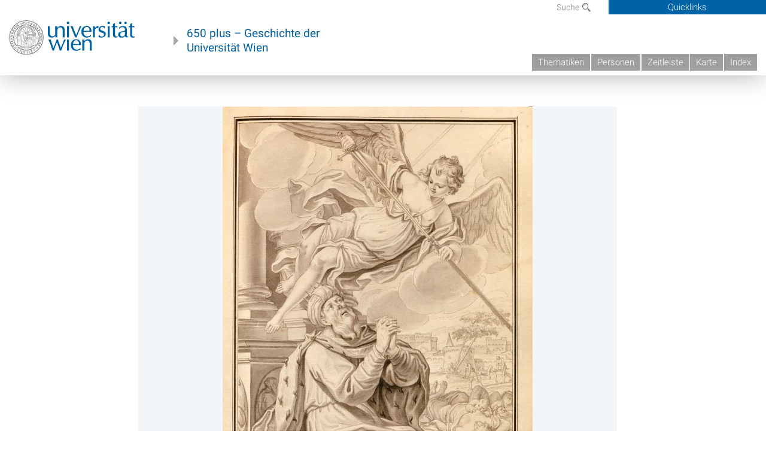

--- FILE ---
content_type: text/html; charset=UTF-8
request_url: https://geschichte.univie.ac.at/files/tiles/key/32095
body_size: 81
content:
2a74a7dd1639fa1e8284d91ba464b54c9b1467fc33a6c7b931604129afdcae1f

--- FILE ---
content_type: text/html; charset=UTF-8
request_url: https://geschichte.univie.ac.at/files/tiles/tiles/32095/2a74a7dd1639fa1e8284d91ba464b54c9b1467fc33a6c7b931604129afdcae1f
body_size: 44
content:
1000,1544,3,3

--- FILE ---
content_type: application/x-javascript
request_url: https://geschichte.univie.ac.at/files/js/js_lXwy3NmqRzZCH286s8ljRIQGsoh_bHXhv1PhYgA-h3M.js
body_size: 29661
content:
/*! modernizr 3.1.0 (Custom Build) | MIT *
 * http://modernizr.com/download/?-canvas-ie8compat-inlinesvg-svg-svgclippaths-touchevents-mq-prefixes-shiv-teststyles !*/
!function(e,t,n){function a(e){var t=m.className,n=Modernizr._config.classPrefix||"";if(p&&(t=t.baseVal),Modernizr._config.enableJSClass){var a=new RegExp("(^|\\s)"+n+"no-js(\\s|$)");t=t.replace(a,"$1"+n+"js$2")}Modernizr._config.enableClasses&&(t+=" "+n+e.join(" "+n),p?m.className.baseVal=t:m.className=t)}function o(e,t){return typeof e===t}function r(){var e,t,n,a,r,i,s;for(var c in d){if(e=[],t=d[c],t.name&&(e.push(t.name.toLowerCase()),t.options&&t.options.aliases&&t.options.aliases.length))for(n=0;n<t.options.aliases.length;n++)e.push(t.options.aliases[n].toLowerCase());for(a=o(t.fn,"function")?t.fn():t.fn,r=0;r<e.length;r++)i=e[r],s=i.split("."),1===s.length?Modernizr[s[0]]=a:(!Modernizr[s[0]]||Modernizr[s[0]]instanceof Boolean||(Modernizr[s[0]]=new Boolean(Modernizr[s[0]])),Modernizr[s[0]][s[1]]=a),l.push((a?"":"no-")+s.join("-"))}}function i(){return"function"!=typeof t.createElement?t.createElement(arguments[0]):p?t.createElementNS.call(t,"http://www.w3.org/2000/svg",arguments[0]):t.createElement.apply(t,arguments)}function s(){var e=t.body;return e||(e=i(p?"svg":"body"),e.fake=!0),e}function c(e,n,a,o){var r,c,l,d,u="modernizr",f=i("div"),p=s();if(parseInt(a,10))for(;a--;)l=i("div"),l.id=o?o[a]:u+(a+1),f.appendChild(l);return r=i("style"),r.type="text/css",r.id="s"+u,(p.fake?p:f).appendChild(r),p.appendChild(f),r.styleSheet?r.styleSheet.cssText=e:r.appendChild(t.createTextNode(e)),f.id=u,p.fake&&(p.style.background="",p.style.overflow="hidden",d=m.style.overflow,m.style.overflow="hidden",m.appendChild(p)),c=n(f,e),p.fake?(p.parentNode.removeChild(p),m.style.overflow=d,m.offsetHeight):f.parentNode.removeChild(f),!!c}var l=[],d=[],u={_version:"3.1.0",_config:{classPrefix:"",enableClasses:!0,enableJSClass:!0,usePrefixes:!0},_q:[],on:function(e,t){var n=this;setTimeout(function(){t(n[e])},0)},addTest:function(e,t,n){d.push({name:e,fn:t,options:n})},addAsyncTest:function(e){d.push({name:null,fn:e})}},f=u._config.usePrefixes?" -webkit- -moz- -o- -ms- ".split(" "):[];u._prefixes=f;var Modernizr=function(){};Modernizr.prototype=u,Modernizr=new Modernizr,Modernizr.addTest("ie8compat",!e.addEventListener&&!!t.documentMode&&7===t.documentMode),Modernizr.addTest("svg",!!t.createElementNS&&!!t.createElementNS("http://www.w3.org/2000/svg","svg").createSVGRect);var m=t.documentElement,p="svg"===m.nodeName.toLowerCase();p||!function(e,t){function n(e,t){var n=e.createElement("p"),a=e.getElementsByTagName("head")[0]||e.documentElement;return n.innerHTML="x<style>"+t+"</style>",a.insertBefore(n.lastChild,a.firstChild)}function a(){var e=E.elements;return"string"==typeof e?e.split(" "):e}function o(e,t){var n=E.elements;"string"!=typeof n&&(n=n.join(" ")),"string"!=typeof e&&(e=e.join(" ")),E.elements=n+" "+e,l(t)}function r(e){var t=y[e[v]];return t||(t={},g++,e[v]=g,y[g]=t),t}function i(e,n,a){if(n||(n=t),u)return n.createElement(e);a||(a=r(n));var o;return o=a.cache[e]?a.cache[e].cloneNode():h.test(e)?(a.cache[e]=a.createElem(e)).cloneNode():a.createElem(e),!o.canHaveChildren||p.test(e)||o.tagUrn?o:a.frag.appendChild(o)}function s(e,n){if(e||(e=t),u)return e.createDocumentFragment();n=n||r(e);for(var o=n.frag.cloneNode(),i=0,s=a(),c=s.length;c>i;i++)o.createElement(s[i]);return o}function c(e,t){t.cache||(t.cache={},t.createElem=e.createElement,t.createFrag=e.createDocumentFragment,t.frag=t.createFrag()),e.createElement=function(n){return E.shivMethods?i(n,e,t):t.createElem(n)},e.createDocumentFragment=Function("h,f","return function(){var n=f.cloneNode(),c=n.createElement;h.shivMethods&&("+a().join().replace(/[\w\-:]+/g,function(e){return t.createElem(e),t.frag.createElement(e),'c("'+e+'")'})+");return n}")(E,t.frag)}function l(e){e||(e=t);var a=r(e);return!E.shivCSS||d||a.hasCSS||(a.hasCSS=!!n(e,"article,aside,dialog,figcaption,figure,footer,header,hgroup,main,nav,section{display:block}mark{background:#FF0;color:#000}template{display:none}")),u||c(e,a),e}var d,u,f="3.7.3",m=e.html5||{},p=/^<|^(?:button|map|select|textarea|object|iframe|option|optgroup)$/i,h=/^(?:a|b|code|div|fieldset|h1|h2|h3|h4|h5|h6|i|label|li|ol|p|q|span|strong|style|table|tbody|td|th|tr|ul)$/i,v="_html5shiv",g=0,y={};!function(){try{var e=t.createElement("a");e.innerHTML="<xyz></xyz>",d="hidden"in e,u=1==e.childNodes.length||function(){t.createElement("a");var e=t.createDocumentFragment();return"undefined"==typeof e.cloneNode||"undefined"==typeof e.createDocumentFragment||"undefined"==typeof e.createElement}()}catch(n){d=!0,u=!0}}();var E={elements:m.elements||"abbr article aside audio bdi canvas data datalist details dialog figcaption figure footer header hgroup main mark meter nav output picture progress section summary template time video",version:f,shivCSS:m.shivCSS!==!1,supportsUnknownElements:u,shivMethods:m.shivMethods!==!1,type:"default",shivDocument:l,createElement:i,createDocumentFragment:s,addElements:o};e.html5=E,l(t),"object"==typeof module&&module.exports&&(module.exports=E)}("undefined"!=typeof e?e:this,t),Modernizr.addTest("canvas",function(){var e=i("canvas");return!(!e.getContext||!e.getContext("2d"))}),Modernizr.addTest("inlinesvg",function(){var e=i("div");return e.innerHTML="<svg/>","http://www.w3.org/2000/svg"==("undefined"!=typeof SVGRect&&e.firstChild&&e.firstChild.namespaceURI)});var h={}.toString;Modernizr.addTest("svgclippaths",function(){return!!t.createElementNS&&/SVGClipPath/.test(h.call(t.createElementNS("http://www.w3.org/2000/svg","clipPath")))});var v=function(){var t=e.matchMedia||e.msMatchMedia;return t?function(e){var n=t(e);return n&&n.matches||!1}:function(t){var n=!1;return c("@media "+t+" { #modernizr { position: absolute; } }",function(t){n="absolute"==(e.getComputedStyle?e.getComputedStyle(t,null):t.currentStyle).position}),n}}();u.mq=v;var g=u.testStyles=c;Modernizr.addTest("touchevents",function(){var n;if("ontouchstart"in e||e.DocumentTouch&&t instanceof DocumentTouch)n=!0;else{var a=["@media (",f.join("touch-enabled),("),"heartz",")","{#modernizr{top:9px;position:absolute}}"].join("");g(a,function(e){n=9===e.offsetTop})}return n}),r(),a(l),delete u.addTest,delete u.addAsyncTest;for(var y=0;y<Modernizr._q.length;y++)Modernizr._q[y]();e.Modernizr=Modernizr}(window,document);;
/*
 * Foundation Responsive Library
 * http://foundation.zurb.com
 * Copyright 2013, ZURB
 * Free to use under the MIT license.
 * http://www.opensource.org/licenses/mit-license.php
*/
/*jslint unparam: true, browser: true, indent: 2 */
// Accommodate running jQuery or Zepto in noConflict() mode by
// using an anonymous function to redefine the $ shorthand name.
// See http://docs.jquery.com/Using_jQuery_with_Other_Libraries
// and http://zeptojs.com/
var libFuncName=null;if(typeof jQuery=="undefined"&&typeof Zepto=="undefined"&&typeof $=="function")libFuncName=$;else if(typeof jQuery=="function")libFuncName=jQuery;else{if(typeof Zepto!="function")throw new TypeError;libFuncName=Zepto}(function(e,t,n,r){"use strict";t.matchMedia=t.matchMedia||function(e,t){var n,r=e.documentElement,i=r.firstElementChild||r.firstChild,s=e.createElement("body"),o=e.createElement("div");return o.id="mq-test-1",o.style.cssText="position:absolute;top:-100em",s.style.background="none",s.appendChild(o),function(e){return o.innerHTML='&shy;<style media="'+e+'"> #mq-test-1 { width: 42px; }</style>',r.insertBefore(s,i),n=o.offsetWidth===42,r.removeChild(s),{matches:n,media:e}}}(n),Array.prototype.filter||(Array.prototype.filter=function(e){if(this==null)throw new TypeError;var t=Object(this),n=t.length>>>0;if(typeof e!="function")return;var r=[],i=arguments[1];for(var s=0;s<n;s++)if(s in t){var o=t[s];e&&e.call(i,o,s,t)&&r.push(o)}return r}),Function.prototype.bind||(Function.prototype.bind=function(e){if(typeof this!="function")throw new TypeError("Function.prototype.bind - what is trying to be bound is not callable");var t=Array.prototype.slice.call(arguments,1),n=this,r=function(){},i=function(){return n.apply(this instanceof r&&e?this:e,t.concat(Array.prototype.slice.call(arguments)))};return r.prototype=this.prototype,i.prototype=new r,i}),Array.prototype.indexOf||(Array.prototype.indexOf=function(e){if(this==null)throw new TypeError;var t=Object(this),n=t.length>>>0;if(n===0)return-1;var r=0;arguments.length>1&&(r=Number(arguments[1]),r!=r?r=0:r!=0&&r!=Infinity&&r!=-Infinity&&(r=(r>0||-1)*Math.floor(Math.abs(r))));if(r>=n)return-1;var i=r>=0?r:Math.max(n-Math.abs(r),0);for(;i<n;i++)if(i in t&&t[i]===e)return i;return-1}),e.fn.stop=e.fn.stop||function(){return this},t.Foundation={name:"Foundation",version:"4.3.1",cache:{},init:function(t,n,r,i,s,o){var u,a=[t,r,i,s],f=[],o=o||!1;o&&(this.nc=o),this.rtl=/rtl/i.test(e("html").attr("dir")),this.scope=t||this.scope;if(n&&typeof n=="string"&&!/reflow/i.test(n)){if(/off/i.test(n))return this.off();u=n.split(" ");if(u.length>0)for(var l=u.length-1;l>=0;l--)f.push(this.init_lib(u[l],a))}else{/reflow/i.test(n)&&(a[1]="reflow");for(var c in this.libs)f.push(this.init_lib(c,a))}return typeof n=="function"&&a.unshift(n),this.response_obj(f,a)},response_obj:function(e,t){for(var n=0,r=t.length;n<r;n++)if(typeof t[n]=="function")return t[n]({errors:e.filter(function(e){if(typeof e=="string")return e})});return e},init_lib:function(e,t){return this.trap(function(){return this.libs.hasOwnProperty(e)?(this.patch(this.libs[e]),this.libs[e].init.apply(this.libs[e],t)):function(){}}.bind(this),e)},trap:function(e,t){if(!this.nc)try{return e()}catch(n){return this.error({name:t,message:"could not be initialized",more:n.name+" "+n.message})}return e()},patch:function(e){this.fix_outer(e),e.scope=this.scope,e.rtl=this.rtl},inherit:function(e,t){var n=t.split(" ");for(var r=n.length-1;r>=0;r--)this.lib_methods.hasOwnProperty(n[r])&&(this.libs[e.name][n[r]]=this.lib_methods[n[r]])},random_str:function(e){var t="0123456789ABCDEFGHIJKLMNOPQRSTUVWXYZabcdefghijklmnopqrstuvwxyz".split("");e||(e=Math.floor(Math.random()*t.length));var n="";for(var r=0;r<e;r++)n+=t[Math.floor(Math.random()*t.length)];return n},libs:{},lib_methods:{set_data:function(e,t){var n=[this.name,+(new Date),Foundation.random_str(5)].join("-");return Foundation.cache[n]=t,e.attr("data-"+this.name+"-id",n),t},get_data:function(e){return Foundation.cache[e.attr("data-"+this.name+"-id")]},remove_data:function(t){t?(delete Foundation.cache[t.attr("data-"+this.name+"-id")],t.attr("data-"+this.name+"-id","")):e("[data-"+this.name+"-id]").each(function(){delete Foundation.cache[e(this).attr("data-"+this.name+"-id")],e(this).attr("data-"+this.name+"-id","")})},throttle:function(e,t){var n=null;return function(){var r=this,i=arguments;clearTimeout(n),n=setTimeout(function(){e.apply(r,i)},t)}},data_options:function(t){function u(e){return!isNaN(e-0)&&e!==null&&e!==""&&e!==!1&&e!==!0}function a(t){return typeof t=="string"?e.trim(t):t}var n={},r,i,s=(t.attr("data-options")||":").split(";"),o=s.length;for(r=o-1;r>=0;r--)i=s[r].split(":"),/true/i.test(i[1])&&(i[1]=!0),/false/i.test(i[1])&&(i[1]=!1),u(i[1])&&(i[1]=parseInt(i[1],10)),i.length===2&&i[0].length>0&&(n[a(i[0])]=a(i[1]));return n},delay:function(e,t){return setTimeout(e,t)},scrollTo:function(n,r,i){if(i<0)return;var s=r-e(t).scrollTop(),o=s/i*10;this.scrollToTimerCache=setTimeout(function(){isNaN(parseInt(o,10))||(t.scrollTo(0,e(t).scrollTop()+o),this.scrollTo(n,r,i-10))}.bind(this),10)},scrollLeft:function(e){if(!e.length)return;return"scrollLeft"in e[0]?e[0].scrollLeft:e[0].pageXOffset},empty:function(e){if(e.length&&e.length>0)return!1;if(e.length&&e.length===0)return!0;for(var t in e)if(hasOwnProperty.call(e,t))return!1;return!0}},fix_outer:function(e){e.outerHeight=function(e,t){return typeof Zepto=="function"?e.height():typeof t!="undefined"?e.outerHeight(t):e.outerHeight()},e.outerWidth=function(e,t){return typeof Zepto=="function"?e.width():typeof t!="undefined"?e.outerWidth(t):e.outerWidth()}},error:function(e){return e.name+" "+e.message+"; "+e.more},off:function(){return e(this.scope).off(".fndtn"),e(t).off(".fndtn"),!0},zj:e},e.fn.foundation=function(){var e=Array.prototype.slice.call(arguments,0);return this.each(function(){return Foundation.init.apply(Foundation,[this].concat(e)),this})}})(libFuncName,this,this.document),function(e,t,n,r){"use strict";Foundation.libs.alerts={name:"alerts",version:"4.2.2",settings:{speed:300,callback:function(){}},init:function(t,n,r){return this.scope=t||this.scope,typeof n=="object"&&e.extend(!0,this.settings,n),typeof n!="string"?(this.settings.init||this.events(),this.settings.init):this[n].call(this,r)},events:function(){var t=this;e(this.scope).on("click.fndtn.alerts","[data-alert] a.close",function(n){n.preventDefault(),e(this).closest("[data-alert]").fadeOut(t.speed,function(){e(this).remove(),t.settings.callback()})}),this.settings.init=!0},off:function(){e(this.scope).off(".fndtn.alerts")},reflow:function(){}}}(Foundation.zj,this,this.document),function(e,t,n,r){"use strict";Foundation.libs.clearing={name:"clearing",version:"4.3.1",settings:{templates:{viewing:'<a href="#" class="clearing-close">&times;</a><div class="visible-img" style="display: none"><img src="//:0"><p class="clearing-caption"></p><a href="#" class="clearing-main-prev"><span></span></a><a href="#" class="clearing-main-next"><span></span></a></div>'},close_selectors:".clearing-close",init:!1,locked:!1},init:function(t,n,r){var i=this;return Foundation.inherit(this,"set_data get_data remove_data throttle data_options"),typeof n=="object"&&(r=e.extend(!0,this.settings,n)),typeof n!="string"?(e(this.scope).find("ul[data-clearing]").each(function(){var t=e(this),n=n||{},r=t.find("li"),s=i.get_data(t);!s&&r.length>0&&(n.$parent=t.parent(),i.set_data(t,e.extend({},i.settings,n,i.data_options(t))),i.assemble(t.find("li")),i.settings.init||i.events().swipe_events())}),this.settings.init):this[n].call(this,r)},events:function(){var n=this;return e(this.scope).on("click.fndtn.clearing","ul[data-clearing] li",function(t,r,i){var r=r||e(this),i=i||r,s=r.next("li"),o=n.get_data(r.parent()),u=e(t.target);t.preventDefault(),o||n.init(),i.hasClass("visible")&&r[0]===i[0]&&s.length>0&&n.is_open(r)&&(i=s,u=i.find("img")),n.open(u,r,i),n.update_paddles(i)}).on("click.fndtn.clearing",".clearing-main-next",function(e){this.nav(e,"next")}.bind(this)).on("click.fndtn.clearing",".clearing-main-prev",function(e){this.nav(e,"prev")}.bind(this)).on("click.fndtn.clearing",this.settings.close_selectors,function(e){Foundation.libs.clearing.close(e,this)}).on("keydown.fndtn.clearing",function(e){this.keydown(e)}.bind(this)),e(t).on("resize.fndtn.clearing",function(){this.resize()}.bind(this)),this.settings.init=!0,this},swipe_events:function(){var t=this;e(this.scope).on("touchstart.fndtn.clearing",".visible-img",function(t){t.touches||(t=t.originalEvent);var n={start_page_x:t.touches[0].pageX,start_page_y:t.touches[0].pageY,start_time:(new Date).getTime(),delta_x:0,is_scrolling:r};e(this).data("swipe-transition",n),t.stopPropagation()}).on("touchmove.fndtn.clearing",".visible-img",function(n){n.touches||(n=n.originalEvent);if(n.touches.length>1||n.scale&&n.scale!==1)return;var r=e(this).data("swipe-transition");typeof r=="undefined"&&(r={}),r.delta_x=n.touches[0].pageX-r.start_page_x,typeof r.is_scrolling=="undefined"&&(r.is_scrolling=!!(r.is_scrolling||Math.abs(r.delta_x)<Math.abs(n.touches[0].pageY-r.start_page_y)));if(!r.is_scrolling&&!r.active){n.preventDefault();var i=r.delta_x<0?"next":"prev";r.active=!0,t.nav(n,i)}}).on("touchend.fndtn.clearing",".visible-img",function(t){e(this).data("swipe-transition",{}),t.stopPropagation()})},assemble:function(t){var n=t.parent();n.after('<div id="foundationClearingHolder"></div>');var r=e("#foundationClearingHolder"),i=this.get_data(n),s=n.detach(),o={grid:'<div class="carousel">'+this.outerHTML(s[0])+"</div>",viewing:i.templates.viewing},u='<div class="clearing-assembled"><div>'+o.viewing+o.grid+"</div></div>";return r.after(u).remove()},open:function(e,t,n){var r=n.closest(".clearing-assembled"),i=r.find("div").first(),s=i.find(".visible-img"),o=s.find("img").not(e);this.locked()||(o.attr("src",this.load(e)).css("visibility","hidden"),this.loaded(o,function(){o.css("visibility","visible"),r.addClass("clearing-blackout"),i.addClass("clearing-container"),s.show(),this.fix_height(n).caption(s.find(".clearing-caption"),e).center(o).shift(t,n,function(){n.siblings().removeClass("visible"),n.addClass("visible")})}.bind(this)))},close:function(t,n){t.preventDefault();var r=function(e){return/blackout/.test(e.selector)?e:e.closest(".clearing-blackout")}(e(n)),i,s;return n===t.target&&r&&(i=r.find("div").first(),s=i.find(".visible-img"),this.settings.prev_index=0,r.find("ul[data-clearing]").attr("style","").closest(".clearing-blackout").removeClass("clearing-blackout"),i.removeClass("clearing-container"),s.hide()),!1},is_open:function(e){return e.parent().attr("style").length>0},keydown:function(t){var n=e(".clearing-blackout").find("ul[data-clearing]");t.which===39&&this.go(n,"next"),t.which===37&&this.go(n,"prev"),t.which===27&&e("a.clearing-close").trigger("click")},nav:function(t,n){var r=e(".clearing-blackout").find("ul[data-clearing]");t.preventDefault(),this.go(r,n)},resize:function(){var t=e(".clearing-blackout .visible-img").find("img");t.length&&this.center(t)},fix_height:function(t){var n=t.parent().children(),r=this;return n.each(function(){var t=e(this),n=t.find("img");t.height()>r.outerHeight(n)&&t.addClass("fix-height")}).closest("ul").width(n.length*100+"%"),this},update_paddles:function(e){var t=e.closest(".carousel").siblings(".visible-img");e.next().length>0?t.find(".clearing-main-next").removeClass("disabled"):t.find(".clearing-main-next").addClass("disabled"),e.prev().length>0?t.find(".clearing-main-prev").removeClass("disabled"):t.find(".clearing-main-prev").addClass("disabled")},center:function(e){return this.rtl?e.css({marginRight:-(this.outerWidth(e)/2),marginTop:-(this.outerHeight(e)/2)}):e.css({marginLeft:-(this.outerWidth(e)/2),marginTop:-(this.outerHeight(e)/2)}),this},load:function(e){if(e[0].nodeName==="A")var t=e.attr("href");else var t=e.parent().attr("href");return this.preload(e),t?t:e.attr("src")},preload:function(e){this.img(e.closest("li").next()).img(e.closest("li").prev())},loaded:function(e,t){function n(){t()}function r(){this.one("load",n);if(/MSIE (\d+\.\d+);/.test(navigator.userAgent)){var e=this.attr("src"),t=e.match(/\?/)?"&":"?";t+="random="+(new Date).getTime(),this.attr("src",e+t)}}if(!e.attr("src")){n();return}e[0].complete||e[0].readyState===4?n():r.call(e)},img:function(e){if(e.length){var t=new Image,n=e.find("a");n.length?t.src=n.attr("href"):t.src=e.find("img").attr("src")}return this},caption:function(e,t){var n=t.data("caption");return n?e.html(n).show():e.text("").hide(),this},go:function(e,t){var n=e.find(".visible"),r=n[t]();r.length&&r.find("img").trigger("click",[n,r])},shift:function(e,t,n){var r=t.parent(),i=this.settings.prev_index||t.index(),s=this.direction(r,e,t),o=parseInt(r.css("left"),10),u=this.outerWidth(t),a;t.index()!==i&&!/skip/.test(s)?/left/.test(s)?(this.lock(),r.animate({left:o+u},300,this.unlock())):/right/.test(s)&&(this.lock(),r.animate({left:o-u},300,this.unlock())):/skip/.test(s)&&(a=t.index()-this.settings.up_count,this.lock(),a>0?r.animate({left:-(a*u)},300,this.unlock()):r.animate({left:0},300,this.unlock())),n()},direction:function(t,n,r){var i=t.find("li"),s=this.outerWidth(i)+this.outerWidth(i)/4,o=Math.floor(this.outerWidth(e(".clearing-container"))/s)-1,u=i.index(r),a;return this.settings.up_count=o,this.adjacent(this.settings.prev_index,u)?u>o&&u>this.settings.prev_index?a="right":u>o-1&&u<=this.settings.prev_index?a="left":a=!1:a="skip",this.settings.prev_index=u,a},adjacent:function(e,t){for(var n=t+1;n>=t-1;n--)if(n===e)return!0;return!1},lock:function(){this.settings.locked=!0},unlock:function(){this.settings.locked=!1},locked:function(){return this.settings.locked},outerHTML:function(e){return e.outerHTML||(new XMLSerializer).serializeToString(e)},off:function(){e(this.scope).off(".fndtn.clearing"),e(t).off(".fndtn.clearing"),this.remove_data(),this.settings.init=!1},reflow:function(){this.init()}}}(Foundation.zj,this,this.document),function(e,t,n){function i(e){return e}function s(e){return decodeURIComponent(e.replace(r," "))}var r=/\+/g,o=e.cookie=function(r,u,a){if(u!==n){a=e.extend({},o.defaults,a),u===null&&(a.expires=-1);if(typeof a.expires=="number"){var f=a.expires,l=a.expires=new Date;l.setDate(l.getDate()+f)}return u=o.json?JSON.stringify(u):String(u),t.cookie=[encodeURIComponent(r),"=",o.raw?u:encodeURIComponent(u),a.expires?"; expires="+a.expires.toUTCString():"",a.path?"; path="+a.path:"",a.domain?"; domain="+a.domain:"",a.secure?"; secure":""].join("")}var c=o.raw?i:s,h=t.cookie.split("; ");for(var p=0,d=h.length;p<d;p++){var v=h[p].split("=");if(c(v.shift())===r){var m=c(v.join("="));return o.json?JSON.parse(m):m}}return null};o.defaults={},e.removeCookie=function(t,n){return e.cookie(t)!==null?(e.cookie(t,null,n),!0):!1}}(Foundation.zj,document),function(e,t,n,r){"use strict";Foundation.libs.dropdown={name:"dropdown",version:"4.3.0",settings:{activeClass:"open",is_hover:!1,opened:function(){},closed:function(){}},init:function(t,n,r){return this.scope=t||this.scope,Foundation.inherit(this,"throttle scrollLeft data_options"),typeof n=="object"&&e.extend(!0,this.settings,n),typeof n!="string"?(this.settings.init||this.events(),this.settings.init):this[n].call(this,r)},events:function(){var r=this;e(this.scope).on("click.fndtn.dropdown","[data-dropdown]",function(t){var n=e.extend({},r.settings,r.data_options(e(this)));t.preventDefault(),n.is_hover||r.toggle(e(this))}).on("mouseenter","[data-dropdown]",function(t){var n=e.extend({},r.settings,r.data_options(e(this)));n.is_hover&&r.toggle(e(this))}).on("mouseleave","[data-dropdown-content]",function(t){var n=e('[data-dropdown="'+e(this).attr("id")+'"]'),i=e.extend({},r.settings,r.data_options(n));i.is_hover&&r.close.call(r,e(this))}).on("opened.fndtn.dropdown","[data-dropdown-content]",this.settings.opened).on("closed.fndtn.dropdown","[data-dropdown-content]",this.settings.closed),e(n).on("click.fndtn.dropdown",function(t){var n=e(t.target).closest("[data-dropdown-content]");if(e(t.target).data("dropdown"))return;if(n.length>0&&(e(t.target).is("[data-dropdown-content]")||e.contains(n.first()[0],t.target))){t.stopPropagation();return}r.close.call(r,e("[data-dropdown-content]"))}),e(t).on("resize.fndtn.dropdown",r.throttle(function(){r.resize.call(r)},50)).trigger("resize"),this.settings.init=!0},close:function(t){var n=this;t.each(function(){e(this).hasClass(n.settings.activeClass)&&(e(this).css(Foundation.rtl?"right":"left","-99999px").removeClass(n.settings.activeClass),e(this).trigger("closed"))})},open:function(e,t){this.css(e.addClass(this.settings.activeClass),t),e.trigger("opened")},toggle:function(t){var n=e("#"+t.data("dropdown"));this.close.call(this,e("[data-dropdown-content]").not(n)),n.hasClass(this.settings.activeClass)?this.close.call(this,n):(this.close.call(this,e("[data-dropdown-content]")),this.open.call(this,n,t))},resize:function(){var t=e("[data-dropdown-content].open"),n=e("[data-dropdown='"+t.attr("id")+"']");t.length&&n.length&&this.css(t,n)},css:function(n,r){var i=n.offsetParent(),s=r.offset();s.top-=i.offset().top,s.left-=i.offset().left;if(this.small())n.css({position:"absolute",width:"95%",left:"2.5%","max-width":"none",top:s.top+this.outerHeight(r)});else{if(!Foundation.rtl&&e(t).width()>this.outerWidth(n)+r.offset().left){var o=s.left;n.hasClass("right")&&n.removeClass("right")}else{n.hasClass("right")||n.addClass("right");var o=s.left-(this.outerWidth(n)-this.outerWidth(r))}n.attr("style","").css({position:"absolute",top:s.top+this.outerHeight(r),left:o})}return n},small:function(){return e(t).width()<768||e("html").hasClass("lt-ie9")},off:function(){e(this.scope).off(".fndtn.dropdown"),e("html, body").off(".fndtn.dropdown"),e(t).off(".fndtn.dropdown"),e("[data-dropdown-content]").off(".fndtn.dropdown"),this.settings.init=!1},reflow:function(){}}}(Foundation.zj,this,this.document),function(e,t,n,r){"use strict";Foundation.libs.forms={name:"forms",version:"4.3.1",cache:{},settings:{disable_class:"no-custom",last_combo:null},init:function(t,n,r){return typeof n=="object"&&e.extend(!0,this.settings,n),typeof n!="string"?(this.settings.init||this.events(),this.assemble(),this.settings.init):this[n].call(this,r)},assemble:function(){e('form.custom input[type="radio"]',e(this.scope)).not('[data-customforms="disabled"]').not("."+this.settings.disable_class).each(this.append_custom_markup),e('form.custom input[type="checkbox"]',e(this.scope)).not('[data-customforms="disabled"]').not("."+this.settings.disable_class).each(this.append_custom_markup),e("form.custom select",e(this.scope)).not('[data-customforms="disabled"]').not("."+this.settings.disable_class).not("[multiple=multiple]").each(this.append_custom_select)},events:function(){var r=this;e(this.scope).on("click.fndtn.forms","form.custom span.custom.checkbox",function(t){t.preventDefault(),t.stopPropagation(),r.toggle_checkbox(e(this))}).on("click.fndtn.forms","form.custom span.custom.radio",function(t){t.preventDefault(),t.stopPropagation(),r.toggle_radio(e(this))}).on("change.fndtn.forms","form.custom select",function(t,n){if(e(this).is('[data-customforms="disabled"]'))return;r.refresh_custom_select(e(this),n)}).on("click.fndtn.forms","form.custom label",function(t){if(e(t.target).is("label")){var n=e("#"+r.escape(e(this).attr("for"))).not('[data-customforms="disabled"]'),i,s;n.length!==0&&(n.attr("type")==="checkbox"?(t.preventDefault(),i=e(this).find("span.custom.checkbox"),i.length===0&&(i=n.add(this).siblings("span.custom.checkbox").first()),r.toggle_checkbox(i)):n.attr("type")==="radio"&&(t.preventDefault(),s=e(this).find("span.custom.radio"),s.length===0&&(s=n.add(this).siblings("span.custom.radio").first()),r.toggle_radio(s)))}}).on("mousedown.fndtn.forms","form.custom div.custom.dropdown",function(){return!1}).on("click.fndtn.forms","form.custom div.custom.dropdown a.current, form.custom div.custom.dropdown a.selector",function(t){var n=e(this),s=n.closest("div.custom.dropdown"),o=i(s,"select");s.hasClass("open")||e(r.scope).trigger("click"),t.preventDefault();if(!1===o.is(":disabled"))return s.toggleClass("open"),s.hasClass("open")?e(r.scope).on("click.fndtn.forms.customdropdown",function(){s.removeClass("open"),e(r.scope).off(".fndtn.forms.customdropdown")}):e(r.scope).on(".fndtn.forms.customdropdown"),!1}).on("click.fndtn.forms touchend.fndtn.forms","form.custom div.custom.dropdown li",function(t){var r=e(this),s=r.closest("div.custom.dropdown"),o=i(s,"select"),u=0;t.preventDefault(),t.stopPropagation();if(!e(this).hasClass("disabled")){e("div.dropdown").not(s).removeClass("open");var a=r.closest("ul").find("li.selected");a.removeClass("selected"),r.addClass("selected"),s.removeClass("open").find("a.current").text(r.text()),r.closest("ul").find("li").each(function(e){r[0]===this&&(u=e)}),o[0].selectedIndex=u,o.data("prevalue",a.html());if(typeof n.createEvent!="undefined"){var f=n.createEvent("HTMLEvents");f.initEvent("change",!0,!0),o[0].dispatchEvent(f)}else o[0].fireEvent("onchange")}}),e(t).on("keydown",function(t){var r=n.activeElement,i=Foundation.libs.forms,s=e(".custom.dropdown.open");if(s.length>0){t.preventDefault(),t.which===13&&s.find("li.selected").trigger("click"),t.which===27&&s.removeClass("open");if(t.which>=65&&t.which<=90){var o=i.go_to(s,t.which),u=s.find("li.selected");o&&(u.removeClass("selected"),i.scrollTo(o.addClass("selected"),300))}if(t.which===38){var u=s.find("li.selected"),a=u.prev(":not(.disabled)");a.length>0&&(a.parent()[0].scrollTop=a.parent().scrollTop()-i.outerHeight(a),u.removeClass("selected"),a.addClass("selected"))}else if(t.which===40){var u=s.find("li.selected"),o=u.next(":not(.disabled)");o.length>0&&(o.parent()[0].scrollTop=o.parent().scrollTop()+i.outerHeight(o),u.removeClass("selected"),o.addClass("selected"))}}}),this.settings.init=!0},go_to:function(e,t){var n=e.find("li"),r=n.length;if(r>0)for(var i=0;i<r;i++){var s=n.eq(i).text().charAt(0).toLowerCase();if(s===String.fromCharCode(t).toLowerCase())return n.eq(i)}},scrollTo:function(e,t){if(t<0)return;var n=e.parent(),r=this.outerHeight(e),i=r*e.index()-n.scrollTop(),s=i/t*10;this.scrollToTimerCache=setTimeout(function(){isNaN(parseInt(s,10))||(n[0].scrollTop=n.scrollTop()+s,this.scrollTo(e,t-10))}.bind(this),10)},append_custom_markup:function(t,n){var r=e(n),i=r.attr("type"),s=r.next("span.custom."+i);r.parent().hasClass("switch")||r.addClass("hidden-field"),s.length===0&&(s=e('<span class="custom '+i+'"></span>').insertAfter(r)),s.toggleClass("checked",r.is(":checked")),s.toggleClass("disabled",r.is(":disabled"))},append_custom_select:function(t,n){var r=Foundation.libs.forms,i=e(n),s=i.next("div.custom.dropdown"),o=s.find("ul"),u=s.find(".current"),a=s.find(".selector"),f=i.find("option"),l=f.filter(":selected"),c=i.attr("class")?i.attr("class").split(" "):[],h=0,p="",d,v=!1;if(s.length===0){var m=i.hasClass("small")?"small":i.hasClass("medium")?"medium":i.hasClass("large")?"large":i.hasClass("expand")?"expand":"";s=e('<div class="'+["custom","dropdown",m].concat(c).filter(function(e,t,n){return e===""?!1:n.indexOf(e)===t}).join(" ")+'"><a href="#" class="selector"></a><ul /></div>'),a=s.find(".selector"),o=s.find("ul"),p=f.map(function(){var t=e(this).attr("class")?e(this).attr("class"):"";return"<li class='"+t+"'>"+e(this).html()+"</li>"}).get().join(""),o.append(p),v=s.prepend('<a href="#" class="current">'+l.html()+"</a>").find(".current"),i.after(s).addClass("hidden-field")}else p=f.map(function(){return"<li>"+e(this).html()+"</li>"}).get().join(""),o.html("").append(p);r.assign_id(i,s),s.toggleClass("disabled",i.is(":disabled")),d=o.find("li"),r.cache[s.data("id")]=d.length,f.each(function(t){this.selected&&(d.eq(t).addClass("selected"),v&&v.html(e(this).html())),e(this).is(":disabled")&&d.eq(t).addClass("disabled")});if(!s.is(".small, .medium, .large, .expand")){s.addClass("open");var r=Foundation.libs.forms;r.hidden_fix.adjust(o),h=r.outerWidth(d)>h?r.outerWidth(d):h,Foundation.libs.forms.hidden_fix.reset(),s.removeClass("open")}},assign_id:function(e,t){var n=[+(new Date),Foundation.random_str(5)].join("-");e.attr("data-id",n),t.attr("data-id",n)},refresh_custom_select:function(t,n){var r=this,i=0,s=t.next(),o=t.find("option"),u=s.find("li");if(u.length!==this.cache[s.data("id")]||n)s.find("ul").html(""),o.each(function(){var t=e("<li>"+e(this).html()+"</li>");s.find("ul").append(t)}),o.each(function(t){this.selected&&(s.find("li").eq(t).addClass("selected"),s.find(".current").html(e(this).html())),e(this).is(":disabled")&&s.find("li").eq(t).addClass("disabled")}),s.removeAttr("style").find("ul").removeAttr("style"),s.find("li").each(function(){s.addClass("open"),r.outerWidth(e(this))>i&&(i=r.outerWidth(e(this))),s.removeClass("open")}),u=s.find("li"),this.cache[s.data("id")]=u.length},toggle_checkbox:function(e){var t=e.prev(),n=t[0];!1===t.is(":disabled")&&(n.checked=n.checked?!1:!0,e.toggleClass("checked"),t.trigger("change"))},toggle_radio:function(e){var t=e.prev(),n=t.closest("form.custom"),r=t[0];!1===t.is(":disabled")&&(n.find('input[type="radio"][name="'+this.escape(t.attr("name"))+'"]').next().not(e).removeClass("checked"),e.hasClass("checked")||e.toggleClass("checked"),r.checked=e.hasClass("checked"),t.trigger("change"))},escape:function(e){return e?e.replace(/[-[\]{}()*+?.,\\^$|#\s]/g,"\\$&"):""},hidden_fix:{tmp:[],hidden:null,adjust:function(t){var n=this;n.hidden=t.parents(),n.hidden=n.hidden.add(t).filter(":hidden"),n.hidden.each(function(){var t=e(this);n.tmp.push(t.attr("style")),t.css({visibility:"hidden",display:"block"})})},reset:function(){var t=this;t.hidden.each(function(n){var i=e(this),s=t.tmp[n];s===r?i.removeAttr("style"):i.attr("style",s)}),t.tmp=[],t.hidden=null}},off:function(){e(this.scope).off(".fndtn.forms")},reflow:function(){}};var i=function(t,n){var t=t.prev();while(t.length){if(t.is(n))return t;t=t.prev()}return e()}}(Foundation.zj,this,this.document),function(e,t,n,r){"use strict";Foundation.libs.joyride={name:"joyride",version:"4.2.2",defaults:{expose:!1,modal:!1,tipLocation:"bottom",nubPosition:"auto",scrollSpeed:300,timer:0,startTimerOnClick:!0,startOffset:0,nextButton:!0,tipAnimation:"fade",pauseAfter:[],exposed:[],tipAnimationFadeSpeed:300,cookieMonster:!1,cookieName:"joyride",cookieDomain:!1,cookieExpires:365,tipContainer:"body",postRideCallback:function(){},postStepCallback:function(){},preStepCallback:function(){},preRideCallback:function(){},postExposeCallback:function(){},template:{link:'<a href="#close" class="joyride-close-tip">&times;</a>',timer:'<div class="joyride-timer-indicator-wrap"><span class="joyride-timer-indicator"></span></div>',tip:'<div class="joyride-tip-guide"><span class="joyride-nub"></span></div>',wrapper:'<div class="joyride-content-wrapper"></div>',button:'<a href="#" class="small button joyride-next-tip"></a>',modal:'<div class="joyride-modal-bg"></div>',expose:'<div class="joyride-expose-wrapper"></div>',exposeCover:'<div class="joyride-expose-cover"></div>'},exposeAddClass:""},settings:{},init:function(t,n,r){return this.scope=t||this.scope,Foundation.inherit(this,"throttle data_options scrollTo scrollLeft delay"),typeof n=="object"?e.extend(!0,this.settings,this.defaults,n):e.extend(!0,this.settings,this.defaults,r),typeof n!="string"?(this.settings.init||this.events(),this.settings.init):this[n].call(this,r)},events:function(){var n=this;e(this.scope).on("click.joyride",".joyride-next-tip, .joyride-modal-bg",function(e){e.preventDefault(),this.settings.$li.next().length<1?this.end():this.settings.timer>0?(clearTimeout(this.settings.automate),this.hide(),this.show(),this.startTimer()):(this.hide(),this.show())}.bind(this)).on("click.joyride",".joyride-close-tip",function(e){e.preventDefault(),this.end()}.bind(this)),e(t).on("resize.fndtn.joyride",n.throttle(function(){if(e("[data-joyride]").length>0&&n.settings.$next_tip){if(n.settings.exposed.length>0){var t=e(n.settings.exposed);t.each(function(){var t=e(this);n.un_expose(t),n.expose(t)})}n.is_phone()?n.pos_phone():n.pos_default(!1,!0)}},100)),this.settings.init=!0},start:function(){var t=this,n=e(this.scope).find("[data-joyride]"),r=["timer","scrollSpeed","startOffset","tipAnimationFadeSpeed","cookieExpires"],i=r.length;this.settings.init||this.init(),this.settings.$content_el=n,this.settings.$body=e(this.settings.tipContainer),this.settings.body_offset=e(this.settings.tipContainer).position(),this.settings.$tip_content=this.settings.$content_el.find("> li"),this.settings.paused=!1,this.settings.attempts=0,this.settings.tipLocationPatterns={top:["bottom"],bottom:[],left:["right","top","bottom"],right:["left","top","bottom"]},typeof e.cookie!="function"&&(this.settings.cookieMonster=!1);if(!this.settings.cookieMonster||this.settings.cookieMonster&&e.cookie(this.settings.cookieName)===null)this.settings.$tip_content.each(function(n){var s=e(this);e.extend(!0,t.settings,t.data_options(s));for(var o=i-1;o>=0;o--)t.settings[r[o]]=parseInt(t.settings[r[o]],10);t.create({$li:s,index:n})}),!this.settings.startTimerOnClick&&this.settings.timer>0?(this.show("init"),this.startTimer()):this.show("init")},resume:function(){this.set_li(),this.show()},tip_template:function(t){var n,r;return t.tip_class=t.tip_class||"",n=e(this.settings.template.tip).addClass(t.tip_class),r=e.trim(e(t.li).html())+this.button_text(t.button_text)+this.settings.template.link+this.timer_instance(t.index),n.append(e(this.settings.template.wrapper)),n.first().attr("data-index",t.index),e(".joyride-content-wrapper",n).append(r),n[0]},timer_instance:function(t){var n;return t===0&&this.settings.startTimerOnClick&&this.settings.timer>0||this.settings.timer===0?n="":n=this.outerHTML(e(this.settings.template.timer)[0]),n},button_text:function(t){return this.settings.nextButton?(t=e.trim(t)||"Next",t=this.outerHTML(e(this.settings.template.button).append(t)[0])):t="",t},create:function(t){var n=t.$li.attr("data-button")||t.$li.attr("data-text"),r=t.$li.attr("class"),i=e(this.tip_template({tip_class:r,index:t.index,button_text:n,li:t.$li}));e(this.settings.tipContainer).append(i)},show:function(t){var n=null;this.settings.$li===r||e.inArray(this.settings.$li.index(),this.settings.pauseAfter)===-1?(this.settings.paused?this.settings.paused=!1:this.set_li(t),this.settings.attempts=0,this.settings.$li.length&&this.settings.$target.length>0?(t&&(this.settings.preRideCallback(this.settings.$li.index(),this.settings.$next_tip),this.settings.modal&&this.show_modal()),this.settings.preStepCallback(this.settings.$li.index(),this.settings.$next_tip),this.settings.modal&&this.settings.expose&&this.expose(),this.settings.tipSettings=e.extend(this.settings,this.data_options(this.settings.$li)),this.settings.timer=parseInt(this.settings.timer,10),this.settings.tipSettings.tipLocationPattern=this.settings.tipLocationPatterns[this.settings.tipSettings.tipLocation],/body/i.test(this.settings.$target.selector)||this.scroll_to(),this.is_phone()?this.pos_phone(!0):this.pos_default(!0),n=this.settings.$next_tip.find(".joyride-timer-indicator"),/pop/i.test(this.settings.tipAnimation)?(n.width(0),this.settings.timer>0?(this.settings.$next_tip.show(),this.delay(function(){n.animate({width:n.parent().width()},this.settings.timer,"linear")}.bind(this),this.settings.tipAnimationFadeSpeed)):this.settings.$next_tip.show()):/fade/i.test(this.settings.tipAnimation)&&(n.width(0),this.settings.timer>0?(this.settings.$next_tip.fadeIn(this.settings.tipAnimationFadeSpeed).show(),this.delay(function(){n.animate({width:n.parent().width()},this.settings.timer,"linear")}.bind(this),this.settings.tipAnimationFadeSpeed)):this.settings.$next_tip.fadeIn(this.settings.tipAnimationFadeSpeed)),this.settings.$current_tip=this.settings.$next_tip):this.settings.$li&&this.settings.$target.length<1?this.show():this.end()):this.settings.paused=!0},is_phone:function(){return Modernizr?Modernizr.mq("only screen and (max-width: 767px)")||e(".lt-ie9").length>0:this.settings.$window.width()<767},hide:function(){this.settings.modal&&this.settings.expose&&this.un_expose(),this.settings.modal||e(".joyride-modal-bg").hide(),this.settings.$current_tip.css("visibility","hidden"),setTimeout(e.proxy(function(){this.hide(),this.css("visibility","visible")},this.settings.$current_tip),0),this.settings.postStepCallback(this.settings.$li.index(),this.settings.$current_tip)},set_li:function(e){e?(this.settings.$li=this.settings.$tip_content.eq(this.settings.startOffset),this.set_next_tip(),this.settings.$current_tip=this.settings.$next_tip):(this.settings.$li=this.settings.$li.next(),this.set_next_tip()),this.set_target()},set_next_tip:function(){this.settings.$next_tip=e(".joyride-tip-guide[data-index='"+this.settings.$li.index()+"']"),this.settings.$next_tip.data("closed","")},set_target:function(){var t=this
.settings.$li.attr("data-class"),r=this.settings.$li.attr("data-id"),i=function(){return r?e(n.getElementById(r)):t?e("."+t).first():e("body")};this.settings.$target=i()},scroll_to:function(){var n,r;n=e(t).height()/2,r=Math.ceil(this.settings.$target.offset().top-n+this.outerHeight(this.settings.$next_tip)),r>0&&this.scrollTo(e("html, body"),r,this.settings.scrollSpeed)},paused:function(){return e.inArray(this.settings.$li.index()+1,this.settings.pauseAfter)===-1},restart:function(){this.hide(),this.settings.$li=r,this.show("init")},pos_default:function(n,r){var i=Math.ceil(e(t).height()/2),s=this.settings.$next_tip.offset(),o=this.settings.$next_tip.find(".joyride-nub"),u=Math.ceil(this.outerWidth(o)/2),a=Math.ceil(this.outerHeight(o)/2),f=n||!1;f&&(this.settings.$next_tip.css("visibility","hidden"),this.settings.$next_tip.show()),typeof r=="undefined"&&(r=!1);if(!/body/i.test(this.settings.$target.selector)){if(this.bottom()){var l=this.settings.$target.offset().left;Foundation.rtl&&(l=this.settings.$target.offset().width-this.settings.$next_tip.width()+l),this.settings.$next_tip.css({top:this.settings.$target.offset().top+a+this.outerHeight(this.settings.$target),left:l}),this.nub_position(o,this.settings.tipSettings.nubPosition,"top")}else if(this.top()){var l=this.settings.$target.offset().left;Foundation.rtl&&(l=this.settings.$target.offset().width-this.settings.$next_tip.width()+l),this.settings.$next_tip.css({top:this.settings.$target.offset().top-this.outerHeight(this.settings.$next_tip)-a,left:l}),this.nub_position(o,this.settings.tipSettings.nubPosition,"bottom")}else this.right()?(this.settings.$next_tip.css({top:this.settings.$target.offset().top,left:this.outerWidth(this.settings.$target)+this.settings.$target.offset().left+u}),this.nub_position(o,this.settings.tipSettings.nubPosition,"left")):this.left()&&(this.settings.$next_tip.css({top:this.settings.$target.offset().top,left:this.settings.$target.offset().left-this.outerWidth(this.settings.$next_tip)-u}),this.nub_position(o,this.settings.tipSettings.nubPosition,"right"));!this.visible(this.corners(this.settings.$next_tip))&&this.settings.attempts<this.settings.tipSettings.tipLocationPattern.length&&(o.removeClass("bottom").removeClass("top").removeClass("right").removeClass("left"),this.settings.tipSettings.tipLocation=this.settings.tipSettings.tipLocationPattern[this.settings.attempts],this.settings.attempts++,this.pos_default())}else this.settings.$li.length&&this.pos_modal(o);f&&(this.settings.$next_tip.hide(),this.settings.$next_tip.css("visibility","visible"))},pos_phone:function(t){var n=this.outerHeight(this.settings.$next_tip),r=this.settings.$next_tip.offset(),i=this.outerHeight(this.settings.$target),s=e(".joyride-nub",this.settings.$next_tip),o=Math.ceil(this.outerHeight(s)/2),u=t||!1;s.removeClass("bottom").removeClass("top").removeClass("right").removeClass("left"),u&&(this.settings.$next_tip.css("visibility","hidden"),this.settings.$next_tip.show()),/body/i.test(this.settings.$target.selector)?this.settings.$li.length&&this.pos_modal(s):this.top()?(this.settings.$next_tip.offset({top:this.settings.$target.offset().top-n-o}),s.addClass("bottom")):(this.settings.$next_tip.offset({top:this.settings.$target.offset().top+i+o}),s.addClass("top")),u&&(this.settings.$next_tip.hide(),this.settings.$next_tip.css("visibility","visible"))},pos_modal:function(e){this.center(),e.hide(),this.show_modal()},show_modal:function(){if(!this.settings.$next_tip.data("closed")){var t=e(".joyride-modal-bg");t.length<1&&e("body").append(this.settings.template.modal).show(),/pop/i.test(this.settings.tipAnimation)?t.show():t.fadeIn(this.settings.tipAnimationFadeSpeed)}},expose:function(){var n,r,i,s,o,u="expose-"+Math.floor(Math.random()*1e4);if(arguments.length>0&&arguments[0]instanceof e)i=arguments[0];else{if(!this.settings.$target||!!/body/i.test(this.settings.$target.selector))return!1;i=this.settings.$target}if(i.length<1)return t.console&&console.error("element not valid",i),!1;n=e(this.settings.template.expose),this.settings.$body.append(n),n.css({top:i.offset().top,left:i.offset().left,width:this.outerWidth(i,!0),height:this.outerHeight(i,!0)}),r=e(this.settings.template.exposeCover),s={zIndex:i.css("z-index"),position:i.css("position")},o=i.attr("class")==null?"":i.attr("class"),i.css("z-index",parseInt(n.css("z-index"))+1),s.position=="static"&&i.css("position","relative"),i.data("expose-css",s),i.data("orig-class",o),i.attr("class",o+" "+this.settings.exposeAddClass),r.css({top:i.offset().top,left:i.offset().left,width:this.outerWidth(i,!0),height:this.outerHeight(i,!0)}),this.settings.$body.append(r),n.addClass(u),r.addClass(u),i.data("expose",u),this.settings.postExposeCallback(this.settings.$li.index(),this.settings.$next_tip,i),this.add_exposed(i)},un_expose:function(){var n,r,i,s,o,u=!1;if(arguments.length>0&&arguments[0]instanceof e)r=arguments[0];else{if(!this.settings.$target||!!/body/i.test(this.settings.$target.selector))return!1;r=this.settings.$target}if(r.length<1)return t.console&&console.error("element not valid",r),!1;n=r.data("expose"),i=e("."+n),arguments.length>1&&(u=arguments[1]),u===!0?e(".joyride-expose-wrapper,.joyride-expose-cover").remove():i.remove(),s=r.data("expose-css"),s.zIndex=="auto"?r.css("z-index",""):r.css("z-index",s.zIndex),s.position!=r.css("position")&&(s.position=="static"?r.css("position",""):r.css("position",s.position)),o=r.data("orig-class"),r.attr("class",o),r.removeData("orig-classes"),r.removeData("expose"),r.removeData("expose-z-index"),this.remove_exposed(r)},add_exposed:function(t){this.settings.exposed=this.settings.exposed||[],t instanceof e||typeof t=="object"?this.settings.exposed.push(t[0]):typeof t=="string"&&this.settings.exposed.push(t)},remove_exposed:function(t){var n,r;t instanceof e?n=t[0]:typeof t=="string"&&(n=t),this.settings.exposed=this.settings.exposed||[],r=this.settings.exposed.length;for(var i=0;i<r;i++)if(this.settings.exposed[i]==n){this.settings.exposed.splice(i,1);return}},center:function(){var n=e(t);return this.settings.$next_tip.css({top:(n.height()-this.outerHeight(this.settings.$next_tip))/2+n.scrollTop(),left:(n.width()-this.outerWidth(this.settings.$next_tip))/2+this.scrollLeft(n)}),!0},bottom:function(){return/bottom/i.test(this.settings.tipSettings.tipLocation)},top:function(){return/top/i.test(this.settings.tipSettings.tipLocation)},right:function(){return/right/i.test(this.settings.tipSettings.tipLocation)},left:function(){return/left/i.test(this.settings.tipSettings.tipLocation)},corners:function(n){var r=e(t),i=r.height()/2,s=Math.ceil(this.settings.$target.offset().top-i+this.settings.$next_tip.outerHeight()),o=r.width()+this.scrollLeft(r),u=r.height()+s,a=r.height()+r.scrollTop(),f=r.scrollTop();return s<f&&(s<0?f=0:f=s),u>a&&(a=u),[n.offset().top<f,o<n.offset().left+n.outerWidth(),a<n.offset().top+n.outerHeight(),this.scrollLeft(r)>n.offset().left]},visible:function(e){var t=e.length;while(t--)if(e[t])return!1;return!0},nub_position:function(e,t,n){t==="auto"?e.addClass(n):e.addClass(t)},startTimer:function(){this.settings.$li.length?this.settings.automate=setTimeout(function(){this.hide(),this.show(),this.startTimer()}.bind(this),this.settings.timer):clearTimeout(this.settings.automate)},end:function(){this.settings.cookieMonster&&e.cookie(this.settings.cookieName,"ridden",{expires:this.settings.cookieExpires,domain:this.settings.cookieDomain}),this.settings.timer>0&&clearTimeout(this.settings.automate),this.settings.modal&&this.settings.expose&&this.un_expose(),this.settings.$next_tip.data("closed",!0),e(".joyride-modal-bg").hide(),this.settings.$current_tip.hide(),this.settings.postStepCallback(this.settings.$li.index(),this.settings.$current_tip),this.settings.postRideCallback(this.settings.$li.index(),this.settings.$current_tip),e(".joyride-tip-guide").remove()},outerHTML:function(e){return e.outerHTML||(new XMLSerializer).serializeToString(e)},off:function(){e(this.scope).off(".joyride"),e(t).off(".joyride"),e(".joyride-close-tip, .joyride-next-tip, .joyride-modal-bg").off(".joyride"),e(".joyride-tip-guide, .joyride-modal-bg").remove(),clearTimeout(this.settings.automate),this.settings={}},reflow:function(){}}}(Foundation.zj,this,this.document),function(e,t,n,r){"use strict";Foundation.libs.magellan={name:"magellan",version:"4.2.2",settings:{activeClass:"active",threshold:0},init:function(t,n,r){return this.scope=t||this.scope,Foundation.inherit(this,"data_options"),typeof n=="object"&&e.extend(!0,this.settings,n),typeof n!="string"?(this.settings.init||(this.fixed_magellan=e("[data-magellan-expedition]"),this.set_threshold(),this.last_destination=e("[data-magellan-destination]").last(),this.events()),this.settings.init):this[n].call(this,r)},events:function(){var n=this;e(this.scope).on("arrival.fndtn.magellan","[data-magellan-arrival]",function(t){var r=e(this),i=r.closest("[data-magellan-expedition]"),s=i.attr("data-magellan-active-class")||n.settings.activeClass;r.closest("[data-magellan-expedition]").find("[data-magellan-arrival]").not(r).removeClass(s),r.addClass(s)}),this.fixed_magellan.on("update-position.fndtn.magellan",function(){var t=e(this)}).trigger("update-position"),e(t).on("resize.fndtn.magellan",function(){this.fixed_magellan.trigger("update-position")}.bind(this)).on("scroll.fndtn.magellan",function(){var r=e(t).scrollTop();n.fixed_magellan.each(function(){var t=e(this);typeof t.data("magellan-top-offset")=="undefined"&&t.data("magellan-top-offset",t.offset().top),typeof t.data("magellan-fixed-position")=="undefined"&&t.data("magellan-fixed-position",!1);var i=r+n.settings.threshold>t.data("magellan-top-offset"),s=t.attr("data-magellan-top-offset");t.data("magellan-fixed-position")!=i&&(t.data("magellan-fixed-position",i),i?(t.addClass("fixed"),t.css({position:"fixed",top:0})):(t.removeClass("fixed"),t.css({position:"",top:""})),i&&typeof s!="undefined"&&s!=0&&t.css({position:"fixed",top:s+"px"}))})}),this.last_destination.length>0&&e(t).on("scroll.fndtn.magellan",function(r){var i=e(t).scrollTop(),s=i+e(t).height(),o=Math.ceil(n.last_destination.offset().top);e("[data-magellan-destination]").each(function(){var t=e(this),r=t.attr("data-magellan-destination"),u=t.offset().top-i;u<=n.settings.threshold&&e("[data-magellan-arrival='"+r+"']").trigger("arrival"),s>=e(n.scope).height()&&o>i&&o<s&&e("[data-magellan-arrival]").last().trigger("arrival")})}),this.settings.init=!0},set_threshold:function(){this.settings.threshold||(this.settings.threshold=this.fixed_magellan.length>0?this.outerHeight(this.fixed_magellan,!0):0)},off:function(){e(this.scope).off(".fndtn.magellan")},reflow:function(){}}}(Foundation.zj,this,this.document),function(e,t,n,r){"use strict";var i=function(){},s=function(i,s){if(i.hasClass(s.slides_container_class))return this;var f=this,l,c=i,h,p,d,v=0,m,g,y=!1,b=!1;c.children().first().addClass(s.active_slide_class),f.update_slide_number=function(t){s.slide_number&&(h.find("span:first").text(parseInt(t)+1),h.find("span:last").text(c.children().length)),s.bullets&&(p.children().removeClass(s.bullets_active_class),e(p.children().get(t)).addClass(s.bullets_active_class))},f.build_markup=function(){c.wrap('<div class="'+s.container_class+'"></div>'),l=c.parent(),c.addClass(s.slides_container_class),s.navigation_arrows&&(l.append(e("<a>").addClass(s.prev_class).append("<span>")),l.append(e("<a>").addClass(s.next_class).append("<span>"))),s.timer&&(d=e("<div>").addClass(s.timer_container_class),d.append("<span>"),d.append(e("<div>").addClass(s.timer_progress_class)),d.addClass(s.timer_paused_class),l.append(d)),s.slide_number&&(h=e("<div>").addClass(s.slide_number_class),h.append("<span></span> of <span></span>"),l.append(h)),s.bullets&&(p=e("<ol>").addClass(s.bullets_container_class),l.append(p),c.children().each(function(t,n){var r=e("<li>").attr("data-orbit-slide",t);p.append(r)})),s.stack_on_small&&l.addClass(s.stack_on_small_class),f.update_slide_number(0)},f._goto=function(t,n){if(t===v)return!1;typeof g=="object"&&g.restart();var r=c.children(),i="next";y=!0,t<v&&(i="prev"),t>=r.length?t=0:t<0&&(t=r.length-1);var o=e(r.get(v)),u=e(r.get(t));o.css("zIndex",2),u.css("zIndex",4).addClass("active"),c.trigger("orbit:before-slide-change"),s.before_slide_change();var a=function(){var e=function(){v=t,y=!1,n===!0&&(g=f.create_timer(),g.start()),f.update_slide_number(v),c.trigger("orbit:after-slide-change",[{slide_number:v,total_slides:r.length}]),s.after_slide_change(v,r.length)};c.height()!=u.height()?c.animate({height:u.height()},250,"linear",e):e()};if(r.length===1)return a(),!1;var l=function(){i==="next"&&m.next(o,u,a),i==="prev"&&m.prev(o,u,a)};u.height()>c.height()?c.animate({height:u.height()},250,"linear",l):l()},f.next=function(e){e.stopImmediatePropagation(),e.preventDefault(),f._goto(v+1)},f.prev=function(e){e.stopImmediatePropagation(),e.preventDefault(),f._goto(v-1)},f.link_custom=function(t){t.preventDefault();var n=e(this).attr("data-orbit-link");if(typeof n=="string"&&(n=e.trim(n))!=""){var r=l.find("[data-orbit-slide="+n+"]");r.index()!=-1&&f._goto(r.index())}},f.link_bullet=function(t){var n=e(this).attr("data-orbit-slide");typeof n=="string"&&(n=e.trim(n))!=""&&f._goto(n)},f.timer_callback=function(){f._goto(v+1,!0)},f.compute_dimensions=function(){var t=e(c.children().get(v)),n=t.height();s.variable_height||c.children().each(function(){e(this).height()>n&&(n=e(this).height())}),c.height(n)},f.create_timer=function(){var e=new o(l.find("."+s.timer_container_class),s,f.timer_callback);return e},f.stop_timer=function(){typeof g=="object"&&g.stop()},f.toggle_timer=function(){var e=l.find("."+s.timer_container_class);e.hasClass(s.timer_paused_class)?(typeof g=="undefined"&&(g=f.create_timer()),g.start()):typeof g=="object"&&g.stop()},f.init=function(){f.build_markup(),s.timer&&(g=f.create_timer(),g.start()),m=new a(c),s.animation==="slide"&&(m=new u(c)),l.on("click","."+s.next_class,f.next),l.on("click","."+s.prev_class,f.prev),l.on("click","[data-orbit-slide]",f.link_bullet),l.on("click",f.toggle_timer),l.on("touchstart.fndtn.orbit",function(e){e.touches||(e=e.originalEvent);var t={start_page_x:e.touches[0].pageX,start_page_y:e.touches[0].pageY,start_time:(new Date).getTime(),delta_x:0,is_scrolling:r};l.data("swipe-transition",t),e.stopPropagation()}).on("touchmove.fndtn.orbit",function(e){e.touches||(e=e.originalEvent);if(e.touches.length>1||e.scale&&e.scale!==1)return;var t=l.data("swipe-transition");typeof t=="undefined"&&(t={}),t.delta_x=e.touches[0].pageX-t.start_page_x,typeof t.is_scrolling=="undefined"&&(t.is_scrolling=!!(t.is_scrolling||Math.abs(t.delta_x)<Math.abs(e.touches[0].pageY-t.start_page_y)));if(!t.is_scrolling&&!t.active){e.preventDefault();var n=t.delta_x<0?v+1:v-1;t.active=!0,f._goto(n)}}).on("touchend.fndtn.orbit",function(e){l.data("swipe-transition",{}),e.stopPropagation()}).on("mouseenter.fndtn.orbit",function(e){s.timer&&s.pause_on_hover&&f.stop_timer()}).on("mouseleave.fndtn.orbit",function(e){s.timer&&s.resume_on_mouseout&&g.start()}),e(n).on("click","[data-orbit-link]",f.link_custom),e(t).on("resize",f.compute_dimensions),e(t).on("load",f.compute_dimensions),c.trigger("orbit:ready")},f.init()},o=function(e,t,n){var r=this,i=t.timer_speed,s=e.find("."+t.timer_progress_class),o,u,a=-1;this.update_progress=function(e){var t=s.clone();t.attr("style",""),t.css("width",e+"%"),s.replaceWith(t),s=t},this.restart=function(){clearTimeout(u),e.addClass(t.timer_paused_class),a=-1,r.update_progress(0)},this.start=function(){if(!e.hasClass(t.timer_paused_class))return!0;a=a===-1?i:a,e.removeClass(t.timer_paused_class),o=(new Date).getTime(),s.animate({width:"100%"},a,"linear"),u=setTimeout(function(){r.restart(),n()},a),e.trigger("orbit:timer-started")},this.stop=function(){if(e.hasClass(t.timer_paused_class))return!0;clearTimeout(u),e.addClass(t.timer_paused_class);var n=(new Date).getTime();a-=n-o;var s=100-a/i*100;r.update_progress(s),e.trigger("orbit:timer-stopped")}},u=function(t){var n=400,r=e("html[dir=rtl]").length===1,i=r?"marginRight":"marginLeft";this.next=function(e,t,r){t.animate({margin:"0%"},n,"linear",function(){e.css(i,"100%"),r()})},this.prev=function(e,t,r){t.css(i,"-100%"),t.animate({margin:"0%"},n,"linear",function(){e.css(i,"100%"),r()})}},a=function(e){var t=250;this.next=function(e,n,r){n.css({marginLeft:"0%",opacity:"0.01"}),n.animate({opacity:"1"},t,"linear",function(){e.css("marginLeft","100%"),r()})},this.prev=function(e,n,r){n.css({marginLeft:"0%",opacity:"0.01"}),n.animate({opacity:"1"},t,"linear",function(){e.css("marginLeft","100%"),r()})}};Foundation.libs=Foundation.libs||{},Foundation.libs.orbit={name:"orbit",version:"4.3.1",settings:{animation:"slide",timer_speed:1e4,pause_on_hover:!0,resume_on_mouseout:!1,animation_speed:500,stack_on_small:!1,navigation_arrows:!0,slide_number:!0,container_class:"orbit-container",stack_on_small_class:"orbit-stack-on-small",next_class:"orbit-next",prev_class:"orbit-prev",timer_container_class:"orbit-timer",timer_paused_class:"paused",timer_progress_class:"orbit-progress",slides_container_class:"orbit-slides-container",bullets_container_class:"orbit-bullets",bullets_active_class:"active",slide_number_class:"orbit-slide-number",caption_class:"orbit-caption",active_slide_class:"active",orbit_transition_class:"orbit-transitioning",bullets:!0,timer:!0,variable_height:!1,before_slide_change:i,after_slide_change:i},init:function(t,n,r){var i=this;Foundation.inherit(i,"data_options"),typeof n=="object"&&e.extend(!0,i.settings,n);if(e(t).is("[data-orbit]")){var o=e(t),u=i.data_options(o);new s(o,e.extend({},i.settings,u))}e("[data-orbit]",t).each(function(t,n){var r=e(n),o=i.data_options(r);new s(r,e.extend({},i.settings,o))})}}}(Foundation.zj,this,this.document),function(e,t,n,r){"use strict";Foundation.libs.reveal={name:"reveal",version:"4.2.2",locked:!1,settings:{animation:"fadeAndPop",animationSpeed:250,closeOnBackgroundClick:!0,closeOnEsc:!0,dismissModalClass:"close-reveal-modal",bgClass:"reveal-modal-bg",open:function(){},opened:function(){},close:function(){},closed:function(){},bg:e(".reveal-modal-bg"),css:{open:{opacity:0,visibility:"visible",display:"block"},close:{opacity:1,visibility:"hidden",display:"none"}}},init:function(t,n,r){return Foundation.inherit(this,"data_options delay"),typeof n=="object"?e.extend(!0,this.settings,n):typeof r!="undefined"&&e.extend(!0,this.settings,r),typeof n!="string"?(this.events(),this.settings.init):this[n].call(this,r)},events:function(){var t=this;return e(this.scope).off(".fndtn.reveal").on("click.fndtn.reveal","[data-reveal-id]",function(n){n.preventDefault();if(!t.locked){var r=e(this),i=r.data("reveal-ajax");t.locked=!0;if(typeof i=="undefined")t.open.call(t,r);else{var s=i===!0?r.attr("href"):i;t.open.call(t,r,{url:s})}}}).on("click.fndtn.reveal",this.close_targets(),function(n){n.preventDefault();if(!t.locked){var r=e.extend({},t.settings,t.data_options(e(".reveal-modal.open")));if(e(n.target)[0]===e("."+r.bgClass)[0]&&!r.closeOnBackgroundClick)return;t.locked=!0,t.close.call(t,e(this).closest(".reveal-modal"))}}).on("open.fndtn.reveal",".reveal-modal",this.settings.open).on("opened.fndtn.reveal",".reveal-modal",this.settings.opened).on("opened.fndtn.reveal",".reveal-modal",this.open_video).on("close.fndtn.reveal",".reveal-modal",this.settings.close).on("closed.fndtn.reveal",".reveal-modal",this.settings.closed).on("closed.fndtn.reveal",".reveal-modal",this.close_video),e("body").bind("keyup.reveal",function(n){var r=e(".reveal-modal.open"),i=e.extend({},t.settings,t.data_options(r));n.which===27&&i.closeOnEsc&&r.foundation("reveal","close")}),!0},open:function(t,n){if(t)if(typeof t.selector!="undefined")var r=e("#"+t.data("reveal-id"));else{var r=e(this.scope);n=t}else var r=e(this.scope);if(!r.hasClass("open")){var i=e(".reveal-modal.open");typeof r.data("css-top")=="undefined"&&r.data("css-top",parseInt(r.css("top"),10)).data("offset",this.cache_offset(r)),r.trigger("open"),i.length<1&&this.toggle_bg(r);if(typeof n=="undefined"||!n.url)this.hide(i,this.settings.css.close),this.show(r,this.settings.css.open);else{var s=this,o=typeof n.success!="undefined"?n.success:null;e.extend(n,{success:function(t,n,u){e.isFunction(o)&&o(t,n,u),r.html(t),e(r).foundation("section","reflow"),s.hide(i,s.settings.css.close),s.show(r,s.settings.css.open)}}),e.ajax(n)}}},close:function(t){var t=t&&t.length?t:e(this.scope),n=e(".reveal-modal.open");n.length>0&&(this.locked=!0,t.trigger("close"),this.toggle_bg(t),this.hide(n,this.settings.css.close))},close_targets:function(){var e="."+this.settings.dismissModalClass;return this.settings.closeOnBackgroundClick?e+", ."+this.settings.bgClass:e},toggle_bg:function(t){e(".reveal-modal-bg").length===0&&(this.settings.bg=e("<div />",{"class":this.settings.bgClass}).appendTo("body")),this.settings.bg.filter(":visible").length>0?this.hide(this.settings.bg):this.show(this.settings.bg)},show:function(n,r){if(r){if(/pop/i.test(this.settings.animation)){r.top=e(t).scrollTop()-n.data("offset")+"px";var i={top:e(t).scrollTop()+n.data("css-top")+"px",opacity:1};return this.delay(function(){return n.css(r).animate(i,this.settings.animationSpeed,"linear",function(){this.locked=!1,n.trigger("opened")}.bind(this)).addClass("open")}.bind(this),this.settings.animationSpeed/2)}if(/fade/i.test(this.settings.animation)){var i={opacity:1};return this.delay(function(){return n.css(r).animate(i,this.settings.animationSpeed,"linear",function(){this.locked=!1,n.trigger("opened")}.bind(this)).addClass("open")}.bind(this),this.settings.animationSpeed/2)}return n.css(r).show().css({opacity:1}).addClass("open").trigger("opened")}return/fade/i.test(this.settings.animation)?n.fadeIn(this.settings.animationSpeed/2):n.show()},hide:function(n,r){if(r){if(/pop/i.test(this.settings.animation)){var i={top:-e(t).scrollTop()-n.data("offset")+"px",opacity:0};return this.delay(function(){return n.animate(i,this.settings.animationSpeed,"linear",function(){this.locked=!1,n.css(r).trigger("closed")}.bind(this)).removeClass("open")}.bind(this),this.settings.animationSpeed/2)}if(/fade/i.test(this.settings.animation)){var i={opacity:0};return this.delay(function(){return n.animate(i,this.settings.animationSpeed,"linear",function(){this.locked=!1,n.css(r).trigger("closed")}.bind(this)).removeClass("open")}.bind(this),this.settings.animationSpeed/2)}return n.hide().css(r).removeClass("open").trigger("closed")}return/fade/i.test(this.settings.animation)?n.fadeOut(this.settings.animationSpeed/2):n.hide()},close_video:function(t){var n=e(this).find(".flex-video"),r=n.find("iframe");r.length>0&&(r.attr("data-src",r[0].src),r.attr("src","about:blank"),n.hide())},open_video:function(t){var n=e(this).find(".flex-video"),i=n.find("iframe");if(i.length>0){var s=i.attr("data-src");if(typeof s=="string")i[0].src=i.attr("data-src");else{var o=i[0].src;i[0].src=r,i[0].src=o}n.show()}},cache_offset:function(e){var t=e.show().height()+parseInt(e.css("top"),10);return e.hide(),t},off:function(){e(this.scope).off(".fndtn.reveal")},reflow:function(){}}}(Foundation.zj,this,this.document),function(e,t,n){"use strict";Foundation.libs.section={name:"section",version:"4.3.1",settings:{deep_linking:!1,small_breakpoint:768,one_up:!0,section_selector:"[data-section]",region_selector:"section, .section, [data-section-region]",title_selector:".title, [data-section-title]",resized_data_attr:"data-section-resized",small_style_data_attr:"data-section-small-style",content_selector:".content, [data-section-content]",nav_selector:'[data-section="vertical-nav"], [data-section="horizontal-nav"]',active_class:"active",callback:function(){}},init:function(t,n,r){var i=this;return Foundation.inherit(this,"throttle data_options position_right offset_right"),typeof n=="object"&&e.extend(!0,i.settings,n),typeof n!="string"?(this.events(),!0):this[n].call(this,r)},events:function(){var r=this,i=[],s=r.settings.section_selector,o=r.settings.region_selector.split(","),u=r.settings.title_selector.split(",");for(var a=0,f=o.length;a<f;a++){var l=o[a];for(var c=0,h=u.length;c<h;c++){var p=s+">"+l+">"+u[c];i.push(p+" a"),i.push(p)}}e(r.scope).on("click.fndtn.section",i.join(","),function(t){var n=e(this).closest(r.settings.title_selector);r.close_navs(n),n.siblings(r.settings.content_selector).length>0&&r.toggle_active.call(n[0],t)}),e(t).on("resize.fndtn.section",r.throttle(function(){r.resize()},30)).on("hashchange.fndtn.section",r.set_active_from_hash),e(n).on("click.fndtn.section",function(t){if(t.isPropagationStopped&&t.isPropagationStopped())return;if(t.target===n)return;r.close_navs(e(t.target).closest(r.settings.title_selector))}),e(t).triggerHandler("resize.fndtn.section"),e(t).triggerHandler("hashchange.fndtn.section")},close_navs:function(t){var n=Foundation.libs.section,r=e(n.settings.nav_selector).filter(function(){return!e.extend({},n.settings,n.data_options(e(this))).one_up});if(t.length>0){var i=t.parent().parent();if(n.is_horizontal_nav(i)||n.is_vertical_nav(i))r=r.filter(function(){return this!==i[0]})}r.children(n.settings.region_selector).removeClass(n.settings.active_class)},toggle_active:function(t){var n=e(this),r=Foundation.libs.section,i=n.parent(),s=n.siblings(r.settings.content_selector),o=i.parent(),u=e.extend({},r.settings,r.data_options(o)),a=o.children(r.settings.region_selector).filter("."+r.settings.active_class);!u.deep_linking&&s.length>0&&t.preventDefault(),t.stopPropagation(),i.hasClass(r.settings.active_class)?!u.one_up&&(r.small(o)||r.is_vertical_nav(o)||r.is_horizontal_nav(o)||r.is_accordion(o))&&i.removeClass(r.settings.active_class):(a.removeClass(r.settings.active_class),i.addClass(r.settings.active_class),r.resize(i.find(r.settings.section_selector).not("["+r.settings.resized_data_attr+"]"),!0)),u.callback(o)},check_resize_timer:null,resize:function(t,r){var i=Foundation.libs.section,s=i.small(e(n)),o=function(e,t){return!i.is_accordion(e)&&!e.is("["+i.settings.resized_data_attr+"]")&&(!s||i.is_horizontal_tabs(e))&&t===(e.css("display")==="none"||!e.parent().is(":visible"))};t=t||e(i.settings.section_selector),clearTimeout(i.check_resize_timer),s||t.removeAttr(i.settings.small_style_data_attr),t.filter(function(){return o(e(this),!1)}).each(function(){var t=e(this),n=t.children(i.settings.region_selector),s=n.children(i.settings.title_selector),o=n.children(i.settings.content_selector),u=0;if(r&&t.children(i.settings.region_selector).filter("."+i.settings.active_class).length==0){var a=e.extend({},i.settings,i.data_options(t));!a.deep_linking&&(a.one_up||!i.is_horizontal_nav(t)&&!i.is_vertical_nav(t)&&!i.is_accordion(t))&&n.filter(":visible").first().addClass(i.settings.active_class)}if(i.is_horizontal_tabs(t)||i.is_auto(t)){var f=0;s.each(function(){var t=e(this);if(t.is(":visible")){t.css(i.rtl?"right":"left",f);var n=parseInt(t.css("border-"+(i.rtl?"left":"right")+"-width"),10);n.toString()==="Nan"&&(n=0),f+=i.outerWidth(t)-n,u=Math.max(u,i.outerHeight(t))}}),s.css("height",u),n.each(function(){var t=e(this),n=t.children(i.settings.content_selector),r=parseInt(n.css("border-top-width"),10);r.toString()==="Nan"&&(r=0),t.css("padding-top",u-r)}),t.css("min-height",u)}else if(i.is_horizontal_nav(t)){var l=!0;s.each(function(){u=Math.max(u,i.outerHeight(e(this)))}),n.each(function(){var n=e(this);n.css("margin-left","-"+(l?t:n.children(i.settings.title_selector)).css("border-left-width")),l=!1}),n.css("margin-top","-"+t.css("border-top-width")),s.css("height",u),o.css("top",u),t.css("min-height",u)}else if(i.is_vertical_tabs(t)){var c=0;s.each(function(){var t=e(this);if(t.is(":visible")){t.css("top",c);var n=parseInt(t.css("border-top-width"),10);n.toString()==="Nan"&&(n=0),c+=i.outerHeight(t)-n}}),o.css("min-height",c+1)}else if(i.is_vertical_nav(t)){var h=0,p=!0;s.each(function(){h=Math.max(h,i.outerWidth(e(this)))}),n.each(function(){var n=e(this);n.css("margin-top","-"+(p?t:n.children(i.settings.title_selector)).css("border-top-width")),p=!1}),s.css("width",h),o.css(i.rtl?"right":"left",h),t.css("width",h)}t.attr(i.settings.resized_data_attr,!0)}),e(i.settings.section_selector).filter(function(){return o(e(this),!0)}).length>0&&(i.check_resize_timer=setTimeout(function(){i.resize(t.filter(function(){return o(e(this),!1)}),!0)},700)),s&&t.attr(i.settings.small_style_data_attr,!0)},is_vertical_nav:function(e){return/vertical-nav/i.test(e.data("section"))},is_horizontal_nav:function(e){return/horizontal-nav/i.test(e.data("section"))},is_accordion:function(e){return/accordion/i.test(e.data("section"))},is_horizontal_tabs:function(e){return/^tabs$/i.test(e.data("section"))},is_vertical_tabs:function(e){return/vertical-tabs/i.test(e.data("section"))},is_auto:function(e){var t=e.data("section");return t===""||/auto/i.test(t)},set_active_from_hash:function(){var n=Foundation.libs.section,r=t.location.hash.substring(1),i=e(n.settings.section_selector);i.each(function(){var t=e(this),i=e.extend({},n.settings,n.data_options(t)),s=t.children(n.settings.region_selector),o=i.deep_linking&&r.length>0,u=!1;s.each(function(){var t=e(this);if(u)t.removeClass(n.settings.active_class);else if(o){var i=t.children(n.settings.content_selector).data("slug");i&&(new RegExp(i,"i")).test(r)?(t.hasClass(n.settings.active_class)||t.addClass(n.settings.active_class),u=!0):t.removeClass(n.settings.active_class)}else t.hasClass(n.settings.active_class)&&(u=!0)}),!u&&!i.deep_linking&&(i.one_up||!n.is_horizontal_nav(t)&&!n.is_vertical_nav(t)&&!n.is_accordion(t))&&s.filter(":visible").first().addClass(n.settings.active_class)})},reflow:function(){var t=Foundation.libs.section;e(t.settings.section_selector).removeAttr(t.settings.resized_data_attr),t.throttle(function(){t.resize()},30)()},small:function(t){var n=e.extend({},this.settings,this.data_options(t));return this.is_horizontal_tabs(t)?!1:t&&this.is_accordion(t)?!0:e("html").hasClass("lt-ie9")?!0:e("html").hasClass("ie8compat")?!0:e(this.scope).width()<n.small_breakpoint},off:function(){e(this.scope).off(".fndtn.section"),e(t).off(".fndtn.section"),e(n).off(".fndtn.section")}},e.fn.reflow_section=function(e){var t=this,n=Foundation.libs.section;return t.removeAttr(n.settings.resized_data_attr),n.throttle(function(){n.resize(t,e)},30)(),this}}(Foundation.zj,window,document),function(e,t,n,r){"use strict";Foundation.libs.tooltips={name:"tooltips",version:"4.2.2",settings:{selector:".has-tip",additionalInheritableClasses:[],tooltipClass:".tooltip",appendTo:"body","disable-for-touch":!1,tipTemplate:function(e,t){return'<span data-selector="'+e+'" class="'+Foundation.libs.tooltips.settings.tooltipClass.substring(1)+'">'+t+'<span class="nub"></span></span>'}},cache:{},init:function(t,n,r){Foundation.inherit(this,"data_options");var i=this;typeof n=="object"?e.extend(!0,this.settings,n):typeof r!="undefined"&&e.extend(!0,this.settings,r);if(typeof n=="string")return this[n].call(this,r);Modernizr.touch?e(this.scope).on("click.fndtn.tooltip touchstart.fndtn.tooltip touchend.fndtn.tooltip","[data-tooltip]",function(t){var n=e.extend({},i.settings,i.data_options(e(this)));n["disable-for-touch"]||(t.preventDefault(),e(n.tooltipClass).hide(),i.showOrCreateTip(e(this)))}).on("click.fndtn.tooltip touchstart.fndtn.tooltip touchend.fndtn.tooltip",this.settings.tooltipClass,function(t){t.preventDefault(),e(this).fadeOut(150)}):e(this.scope).on("mouseenter.fndtn.tooltip mouseleave.fndtn.tooltip","[data-tooltip]",function(t){var n=e(this);/enter|over/i.test(t.type)?i.showOrCreateTip(n):(t.type==="mouseout"||t.type==="mouseleave")&&i.hide(n)})},showOrCreateTip:function(e){var t=this.getTip(e);return t&&t.length>0?this.show(e):this.create(e)},getTip:function(t){var n=this.selector(t),r=null;return n&&(r=e('span[data-selector="'+n+'"]'+this.settings.tooltipClass)),typeof r=="object"?r:!1},selector:function(e){var t=e.attr("id"),n=e.attr("data-tooltip")||e.attr("data-selector");return(t&&t.length<1||!t)&&typeof n!="string"&&(n="tooltip"+Math.random().toString(36).substring(7),e.attr("data-selector",n)),t&&t.length>0?t:n},create:function(t){var n=e(this.settings.tipTemplate(this.selector(t),e("<div></div>").html(t.attr("title")).html())),r=this.inheritable_classes(t);n.addClass(r).appendTo(this.settings.appendTo),Modernizr.touch&&n.append('<span class="tap-to-close">tap to close </span>'),t.removeAttr("title").attr("title",""),this.show(t)},reposition:function(n,r,i){var s,o,u,a,f,l;r.css("visibility","hidden").show(),s=n.data("width"),o=r.children(".nub"),u=this.outerHeight(o),a=this.outerHeight(o),l=function(e,t,n,r,i,s){return e.css({top:t?t:"auto",bottom:r?r:"auto",left:i?i:"auto",right:n?n:"auto",width:s?s:"auto"}).end()},l(r,n.offset().top+this.outerHeight(n)+10,"auto","auto",n.offset().left,s);if(e(t).width()<767)l(r,n
.offset().top+this.outerHeight(n)+10,"auto","auto",12.5,e(this.scope).width()),r.addClass("tip-override"),l(o,-u,"auto","auto",n.offset().left);else{var c=n.offset().left;Foundation.rtl&&(c=n.offset().left+n.offset().width-this.outerWidth(r)),l(r,n.offset().top+this.outerHeight(n)+10,"auto","auto",c,s),r.removeClass("tip-override"),i&&i.indexOf("tip-top")>-1?l(r,n.offset().top-this.outerHeight(r),"auto","auto",c,s).removeClass("tip-override"):i&&i.indexOf("tip-left")>-1?l(r,n.offset().top+this.outerHeight(n)/2-u*2.5,"auto","auto",n.offset().left-this.outerWidth(r)-u,s).removeClass("tip-override"):i&&i.indexOf("tip-right")>-1&&l(r,n.offset().top+this.outerHeight(n)/2-u*2.5,"auto","auto",n.offset().left+this.outerWidth(n)+u,s).removeClass("tip-override")}r.css("visibility","visible").hide()},inheritable_classes:function(t){var n=["tip-top","tip-left","tip-bottom","tip-right","noradius"].concat(this.settings.additionalInheritableClasses),r=t.attr("class"),i=r?e.map(r.split(" "),function(t,r){if(e.inArray(t,n)!==-1)return t}).join(" "):"";return e.trim(i)},show:function(e){var t=this.getTip(e);this.reposition(e,t,e.attr("class")),t.fadeIn(150)},hide:function(e){var t=this.getTip(e);t.fadeOut(150)},reload:function(){var t=e(this);return t.data("fndtn-tooltips")?t.foundationTooltips("destroy").foundationTooltips("init"):t.foundationTooltips("init")},off:function(){e(this.scope).off(".fndtn.tooltip"),e(this.settings.tooltipClass).each(function(t){e("[data-tooltip]").get(t).attr("title",e(this).text())}).remove()},reflow:function(){}}}(Foundation.zj,this,this.document),function(e,t,n,r){"use strict";Foundation.libs.topbar={name:"topbar",version:"4.3.1",settings:{index:0,stickyClass:"sticky",custom_back_text:!0,back_text:"Back",is_hover:!0,mobile_show_parent_link:!0,scrolltop:!0,init:!1},init:function(n,r,i){Foundation.inherit(this,"data_options");var s=this;return typeof r=="object"?e.extend(!0,this.settings,r):typeof i!="undefined"&&e.extend(!0,this.settings,i),typeof r!="string"?(e(".top-bar, [data-topbar]").each(function(){e.extend(!0,s.settings,s.data_options(e(this))),s.settings.$w=e(t),s.settings.$topbar=e(this),s.settings.$section=s.settings.$topbar.find("section"),s.settings.$titlebar=s.settings.$topbar.children("ul").first(),s.settings.$topbar.data("index",0);var n=e("<div class='top-bar-js-breakpoint'/>").insertAfter(s.settings.$topbar);s.settings.breakPoint=n.width(),n.remove(),s.assemble(),s.settings.is_hover&&s.settings.$topbar.find(".has-dropdown").addClass("not-click"),s.settings.$topbar.parent().hasClass("fixed")&&e("body").css("padding-top",s.outerHeight(s.settings.$topbar))}),s.settings.init||this.events(),this.settings.init):this[r].call(this,i)},timer:null,events:function(){var n=this,r=this.outerHeight(e(".top-bar, [data-topbar]"));e(this.scope).off(".fndtn.topbar").on("click.fndtn.topbar",".top-bar .toggle-topbar, [data-topbar] .toggle-topbar",function(i){var s=e(this).closest(".top-bar, [data-topbar]"),o=s.find("section, .section"),u=s.children("ul").first();i.preventDefault(),n.breakpoint()&&(n.rtl?(o.css({right:"0%"}),o.find(">.name").css({right:"100%"})):(o.css({left:"0%"}),o.find(">.name").css({left:"100%"})),o.find("li.moved").removeClass("moved"),s.data("index",0),s.toggleClass("expanded").css("height","")),s.hasClass("expanded")?s.parent().hasClass("fixed")&&(s.parent().removeClass("fixed"),s.addClass("fixed"),e("body").css("padding-top","0"),n.settings.scrolltop&&t.scrollTo(0,0)):s.hasClass("fixed")&&(s.parent().addClass("fixed"),s.removeClass("fixed"),e("body").css("padding-top",r))}).on("click.fndtn.topbar",".top-bar li.has-dropdown",function(t){if(n.breakpoint())return;var r=e(this),i=e(t.target),s=r.closest("[data-topbar], .top-bar"),o=s.data("topbar");if(n.settings.is_hover&&!Modernizr.touch)return;t.stopImmediatePropagation(),i[0].nodeName==="A"&&i.parent().hasClass("has-dropdown")&&t.preventDefault(),r.hasClass("hover")?r.removeClass("hover").find("li").removeClass("hover"):r.addClass("hover")}).on("click.fndtn.topbar",".top-bar .has-dropdown>a, [data-topbar] .has-dropdown>a",function(t){if(n.breakpoint()){t.preventDefault();var r=e(this),i=r.closest(".top-bar, [data-topbar]"),s=i.find("section, .section"),o=i.children("ul").first(),u=r.next(".dropdown").outerHeight(),a=r.closest("li");i.data("index",i.data("index")+1),a.addClass("moved"),n.rtl?(s.css({right:-(100*i.data("index"))+"%"}),s.find(">.name").css({right:100*i.data("index")+"%"})):(s.css({left:-(100*i.data("index"))+"%"}),s.find(">.name").css({left:100*i.data("index")+"%"})),i.css("height",n.outerHeight(r.siblings("ul"),!0)+n.height(o))}}),e(t).on("resize.fndtn.topbar",function(){n.breakpoint()||e(".top-bar, [data-topbar]").css("height","").removeClass("expanded").find("li").removeClass("hover")}.bind(this)),e("body").on("click.fndtn.topbar",function(t){var n=e(t.target).closest("[data-topbar], .top-bar");if(n.length>0)return;e(".top-bar li, [data-topbar] li").removeClass("hover")}),e(this.scope).on("click.fndtn",".top-bar .has-dropdown .back, [data-topbar] .has-dropdown .back",function(t){t.preventDefault();var r=e(this),i=r.closest(".top-bar, [data-topbar]"),s=i.children("ul").first(),o=i.find("section, .section"),u=r.closest("li.moved"),a=u.parent();i.data("index",i.data("index")-1),n.rtl?(o.css({right:-(100*i.data("index"))+"%"}),o.find(">.name").css({right:100*i.data("index")+"%"})):(o.css({left:-(100*i.data("index"))+"%"}),o.find(">.name").css({left:100*i.data("index")+"%"})),i.data("index")===0?i.css("height",""):i.css("height",n.outerHeight(a,!0)+n.height(s)),setTimeout(function(){u.removeClass("moved")},300)})},breakpoint:function(){return e(n).width()<=this.settings.breakPoint||e("html").hasClass("lt-ie9")},assemble:function(){var t=this;this.settings.$section.detach(),this.settings.$section.find(".has-dropdown>a").each(function(){var n=e(this),r=n.siblings(".dropdown"),i=n.attr("href");if(t.settings.mobile_show_parent_link&&i&&i.length>1)var s=e('<li class="title back js-generated"><h5><a href="#"></a></h5></li><li><a class="parent-link js-generated" href="'+i+'">'+n.text()+"</a></li>");else var s=e('<li class="title back js-generated"><h5><a href="#"></a></h5></li>');t.settings.custom_back_text==1?s.find("h5>a").html("&laquo; "+t.settings.back_text):s.find("h5>a").html("&laquo; "+n.html()),r.prepend(s)}),this.settings.$section.appendTo(this.settings.$topbar),this.sticky()},height:function(t){var n=0,r=this;return t.find("> li").each(function(){n+=r.outerHeight(e(this),!0)}),n},sticky:function(){var n="."+this.settings.stickyClass;if(e(n).length>0){var r=e(n).length?e(n).offset().top:0,i=e(t),s=this.outerHeight(e(".top-bar")),o;e(t).resize(function(){clearTimeout(o),o=setTimeout(function(){r=e(n).offset().top},105)}),i.scroll(function(){i.scrollTop()>r?(e(n).addClass("fixed"),e("body").css("padding-top",s)):i.scrollTop()<=r&&(e(n).removeClass("fixed"),e("body").css("padding-top","0"))})}},off:function(){e(this.scope).off(".fndtn.topbar"),e(t).off(".fndtn.topbar")},reflow:function(){}}}(Foundation.zj,this,this.document),function(e,t,n,r){"use strict";Foundation.libs.interchange={name:"interchange",version:"4.2.4",cache:{},images_loaded:!1,settings:{load_attr:"interchange",named_queries:{"default":"only screen and (min-width: 1px)",small:"only screen and (min-width: 768px)",medium:"only screen and (min-width: 1280px)",large:"only screen and (min-width: 1440px)",landscape:"only screen and (orientation: landscape)",portrait:"only screen and (orientation: portrait)",retina:"only screen and (-webkit-min-device-pixel-ratio: 2),only screen and (min--moz-device-pixel-ratio: 2),only screen and (-o-min-device-pixel-ratio: 2/1),only screen and (min-device-pixel-ratio: 2),only screen and (min-resolution: 192dpi),only screen and (min-resolution: 2dppx)"},directives:{replace:function(e,t){if(/IMG/.test(e[0].nodeName)){var n=e[0].src;if((new RegExp(t,"i")).test(n))return;return e[0].src=t,e.trigger("replace",[e[0].src,n])}}}},init:function(t,n,r){return Foundation.inherit(this,"throttle"),typeof n=="object"&&e.extend(!0,this.settings,n),this.events(),this.images(),typeof n!="string"?this.settings.init:this[n].call(this,r)},events:function(){var n=this;e(t).on("resize.fndtn.interchange",n.throttle(function(){n.resize.call(n)},50))},resize:function(){var t=this.cache;if(!this.images_loaded){setTimeout(e.proxy(this.resize,this),50);return}for(var n in t)if(t.hasOwnProperty(n)){var r=this.results(n,t[n]);r&&this.settings.directives[r.scenario[1]](r.el,r.scenario[0])}},results:function(t,n){var r=n.length;if(r>0){var i=e('[data-uuid="'+t+'"]');for(var s=r-1;s>=0;s--){var o,u=n[s][2];this.settings.named_queries.hasOwnProperty(u)?o=matchMedia(this.settings.named_queries[u]):o=matchMedia(u);if(o.matches)return{el:i,scenario:n[s]}}}return!1},images:function(e){return typeof this.cached_images=="undefined"||e?this.update_images():this.cached_images},update_images:function(){var t=n.getElementsByTagName("img"),r=t.length,i=0,s="data-"+this.settings.load_attr;this.cached_images=[],this.images_loaded=!1;for(var o=r-1;o>=0;o--)this.loaded(e(t[o]),function(e){i++;if(e){var t=e.getAttribute(s)||"";t.length>0&&this.cached_images.push(e)}i===r&&(this.images_loaded=!0,this.enhance())}.bind(this));return"deferred"},loaded:function(e,t){function n(){t(e[0])}function r(){this.one("load",n);if(/MSIE (\d+\.\d+);/.test(navigator.userAgent)){var e=this.attr("src"),t=e.match(/\?/)?"&":"?";t+="random="+(new Date).getTime(),this.attr("src",e+t)}}if(!e.attr("src")){n();return}e[0].complete||e[0].readyState===4?n():r.call(e)},enhance:function(){var n=this.images().length;for(var r=n-1;r>=0;r--)this._object(e(this.images()[r]));return e(t).trigger("resize")},parse_params:function(e,t,n){return[this.trim(e),this.convert_directive(t),this.trim(n)]},convert_directive:function(e){var t=this.trim(e);return t.length>0?t:"replace"},_object:function(e){var t=this.parse_data_attr(e),n=[],r=t.length;if(r>0)for(var i=r-1;i>=0;i--){var s=t[i].split(/\((.*?)(\))$/);if(s.length>1){var o=s[0].split(","),u=this.parse_params(o[0],o[1],s[1]);n.push(u)}}return this.store(e,n)},uuid:function(e){function n(){return((1+Math.random())*65536|0).toString(16).substring(1)}var t=e||"-";return n()+n()+t+n()+t+n()+t+n()+t+n()+n()+n()},store:function(e,t){var n=this.uuid(),r=e.data("uuid");return r?this.cache[r]:(e.attr("data-uuid",n),this.cache[n]=t)},trim:function(t){return typeof t=="string"?e.trim(t):t},parse_data_attr:function(e){var t=e.data(this.settings.load_attr).split(/\[(.*?)\]/),n=t.length,r=[];for(var i=n-1;i>=0;i--)t[i].replace(/[\W\d]+/,"").length>4&&r.push(t[i]);return r},reflow:function(){this.images(!0)}}}(Foundation.zj,this,this.document),function(e,t,n){function f(e){var t={},r=/^jQuery\d+$/;return n.each(e.attributes,function(e,n){n.specified&&!r.test(n.name)&&(t[n.name]=n.value)}),t}function l(e,r){var i=this,s=n(i);if(i.value==s.attr("placeholder")&&s.hasClass("placeholder"))if(s.data("placeholder-password")){s=s.hide().next().show().attr("id",s.removeAttr("id").data("placeholder-id"));if(e===!0)return s[0].value=r;s.focus()}else i.value="",s.removeClass("placeholder"),i==t.activeElement&&i.select()}function c(){var e,t=this,r=n(t),i=r,s=this.id;if(t.value==""){if(t.type=="password"){if(!r.data("placeholder-textinput")){try{e=r.clone().attr({type:"text"})}catch(o){e=n("<input>").attr(n.extend(f(this),{type:"text"}))}e.removeAttr("name").data({"placeholder-password":!0,"placeholder-id":s}).bind("focus.placeholder",l),r.data({"placeholder-textinput":e,"placeholder-id":s}).before(e)}r=r.removeAttr("id").hide().prev().attr("id",s).show()}r.addClass("placeholder"),r[0].value=r.attr("placeholder")}else r.removeClass("placeholder")}var r="placeholder"in t.createElement("input"),i="placeholder"in t.createElement("textarea"),s=n.fn,o=n.valHooks,u,a;r&&i?(a=s.placeholder=function(){return this},a.input=a.textarea=!0):(a=s.placeholder=function(){var e=this;return e.filter((r?"textarea":":input")+"[placeholder]").not(".placeholder").bind({"focus.placeholder":l,"blur.placeholder":c}).data("placeholder-enabled",!0).trigger("blur.placeholder"),e},a.input=r,a.textarea=i,u={get:function(e){var t=n(e);return t.data("placeholder-enabled")&&t.hasClass("placeholder")?"":e.value},set:function(e,r){var i=n(e);return i.data("placeholder-enabled")?(r==""?(e.value=r,e!=t.activeElement&&c.call(e)):i.hasClass("placeholder")?l.call(e,!0,r)||(e.value=r):e.value=r,i):e.value=r}},r||(o.input=u),i||(o.textarea=u),n(function(){n(t).delegate("form","submit.placeholder",function(){var e=n(".placeholder",this).each(l);setTimeout(function(){e.each(c)},10)})}),n(e).bind("beforeunload.placeholder",function(){n(".placeholder").each(function(){this.value=""})}))}(this,document,Foundation.zj),function(e,t,n,r){"use strict";Foundation.libs.placeholder={name:"placeholder",version:"4.2.2",init:function(n,r,i){this.scope=n||this.scope,typeof r!="string"&&(t.onload=function(){e("input, textarea").placeholder()})}}}(Foundation.zj,this,this.document),function(e,t,n,r){"use strict";Foundation.libs.abide={name:"abide",version:"4.3.0",settings:{live_validate:!0,focus_on_invalid:!0,timeout:1e3,patterns:{alpha:/[a-zA-Z]+/,alpha_numeric:/[a-zA-Z0-9]+/,integer:/-?\d+/,number:/-?(?:\d+|\d{1,3}(?:,\d{3})+)?(?:\.\d+)?/,password:/(?=^.{8,}$)((?=.*\d)|(?=.*\W+))(?![.\n])(?=.*[A-Z])(?=.*[a-z]).*$/,card:/^(?:4[0-9]{12}(?:[0-9]{3})?|5[1-5][0-9]{14}|6(?:011|5[0-9][0-9])[0-9]{12}|3[47][0-9]{13}|3(?:0[0-5]|[68][0-9])[0-9]{11}|(?:2131|1800|35\d{3})\d{11})$/,cvv:/^([0-9]){3,4}$/,email:/^[a-zA-Z0-9.!#$%&'*+\/=?^_`{|}~-]+@[a-zA-Z0-9](?:[a-zA-Z0-9-]{0,61}[a-zA-Z0-9])?(?:\.[a-zA-Z0-9](?:[a-zA-Z0-9-]{0,61}[a-zA-Z0-9])?)*$/,url:/(https?|ftp|file|ssh):\/\/(((([a-zA-Z]|\d|-|\.|_|~|[\u00A0-\uD7FF\uF900-\uFDCF\uFDF0-\uFFEF])|(%[\da-f]{2})|[!\$&'\(\)\*\+,;=]|:)*@)?(((\d|[1-9]\d|1\d\d|2[0-4]\d|25[0-5])\.(\d|[1-9]\d|1\d\d|2[0-4]\d|25[0-5])\.(\d|[1-9]\d|1\d\d|2[0-4]\d|25[0-5])\.(\d|[1-9]\d|1\d\d|2[0-4]\d|25[0-5]))|((([a-zA-Z]|\d|[\u00A0-\uD7FF\uF900-\uFDCF\uFDF0-\uFFEF])|(([a-zA-Z]|\d|[\u00A0-\uD7FF\uF900-\uFDCF\uFDF0-\uFFEF])([a-zA-Z]|\d|-|\.|_|~|[\u00A0-\uD7FF\uF900-\uFDCF\uFDF0-\uFFEF])*([a-zA-Z]|\d|[\u00A0-\uD7FF\uF900-\uFDCF\uFDF0-\uFFEF])))\.)+(([a-zA-Z]|[\u00A0-\uD7FF\uF900-\uFDCF\uFDF0-\uFFEF])|(([a-zA-Z]|[\u00A0-\uD7FF\uF900-\uFDCF\uFDF0-\uFFEF])([a-zA-Z]|\d|-|\.|_|~|[\u00A0-\uD7FF\uF900-\uFDCF\uFDF0-\uFFEF])*([a-zA-Z]|[\u00A0-\uD7FF\uF900-\uFDCF\uFDF0-\uFFEF])))\.?)(:\d*)?)(\/((([a-zA-Z]|\d|-|\.|_|~|[\u00A0-\uD7FF\uF900-\uFDCF\uFDF0-\uFFEF])|(%[\da-f]{2})|[!\$&'\(\)\*\+,;=]|:|@)+(\/(([a-zA-Z]|\d|-|\.|_|~|[\u00A0-\uD7FF\uF900-\uFDCF\uFDF0-\uFFEF])|(%[\da-f]{2})|[!\$&'\(\)\*\+,;=]|:|@)*)*)?)?(\?((([a-zA-Z]|\d|-|\.|_|~|[\u00A0-\uD7FF\uF900-\uFDCF\uFDF0-\uFFEF])|(%[\da-f]{2})|[!\$&'\(\)\*\+,;=]|:|@)|[\uE000-\uF8FF]|\/|\?)*)?(\#((([a-zA-Z]|\d|-|\.|_|~|[\u00A0-\uD7FF\uF900-\uFDCF\uFDF0-\uFFEF])|(%[\da-f]{2})|[!\$&'\(\)\*\+,;=]|:|@)|\/|\?)*)?/,domain:/^([a-zA-Z0-9]([a-zA-Z0-9\-]{0,61}[a-zA-Z0-9])?\.)+[a-zA-Z]{2,6}$/,datetime:/([0-2][0-9]{3})\-([0-1][0-9])\-([0-3][0-9])T([0-5][0-9])\:([0-5][0-9])\:([0-5][0-9])(Z|([\-\+]([0-1][0-9])\:00))/,date:/(?:19|20)[0-9]{2}-(?:(?:0[1-9]|1[0-2])-(?:0[1-9]|1[0-9]|2[0-9])|(?:(?!02)(?:0[1-9]|1[0-2])-(?:30))|(?:(?:0[13578]|1[02])-31))/,time:/(0[0-9]|1[0-9]|2[0-3])(:[0-5][0-9]){2}/,dateISO:/\d{4}[\/\-]\d{1,2}[\/\-]\d{1,2}/,month_day_year:/(0[1-9]|1[012])[- \/.](0[1-9]|[12][0-9]|3[01])[- \/.](19|20)\d\d/,color:/^#?([a-fA-F0-9]{6}|[a-fA-F0-9]{3})$/}},timer:null,init:function(t,n,r){typeof n=="object"&&e.extend(!0,this.settings,n);if(typeof n=="string")return this[n].call(this,r);this.settings.init||this.events()},events:function(){var t=this,n=e("form[data-abide]",this.scope).attr("novalidate","novalidate");n.on("submit validate",function(n){return t.validate(e(this).find("input, textarea, select").get(),n)}),this.settings.init=!0;if(!this.settings.live_validate)return;n.find("input, textarea, select").on("blur change",function(e){t.validate([this],e)}).on("keydown",function(e){clearTimeout(t.timer),t.timer=setTimeout(function(){t.validate([this],e)}.bind(this),t.settings.timeout)})},validate:function(t,n){var r=this.parse_patterns(t),i=r.length,s=e(t[0]).closest("form");while(i--)if(!r[i]&&/submit/.test(n.type))return this.settings.focus_on_invalid&&t[i].focus(),s.trigger("invalid"),e(t[i]).closest("form").attr("data-invalid",""),!1;return/submit/.test(n.type)&&s.trigger("valid"),s.removeAttr("data-invalid"),!0},parse_patterns:function(e){var t=e.length,n=[];for(var r=t-1;r>=0;r--)n.push(this.pattern(e[r]));return this.check_validation_and_apply_styles(n)},pattern:function(e){var t=e.getAttribute("type"),n=typeof e.getAttribute("required")=="string";if(this.settings.patterns.hasOwnProperty(t))return[e,this.settings.patterns[t],n];var r=e.getAttribute("pattern")||"";return this.settings.patterns.hasOwnProperty(r)&&r.length>0?[e,this.settings.patterns[r],n]:r.length>0?[e,new RegExp(r),n]:(r=/.*/,[e,r,n])},check_validation_and_apply_styles:function(t){var n=t.length,r=[];for(var i=n-1;i>=0;i--){var s=t[i][0],o=t[i][2],u=s.value,a=s.type==="radio",f=o?s.value.length>0:!0;a&&o?r.push(this.valid_radio(s,o)):t[i][1].test(u)&&f||!o&&s.value.length<1?(e(s).removeAttr("data-invalid").parent().removeClass("error"),r.push(!0)):(e(s).attr("data-invalid","").parent().addClass("error"),r.push(!1))}return r},valid_radio:function(t,r){var i=t.getAttribute("name"),s=n.getElementsByName(i),o=s.length,u=!1;for(var a=0;a<o;a++)s[a].checked&&(u=!0);for(var a=0;a<o;a++)u?e(s[a]).removeAttr("data-invalid").parent().removeClass("error"):e(s[a]).attr("data-invalid","").parent().addClass("error");return u}}}(Foundation.zj,this,this.document);
;
